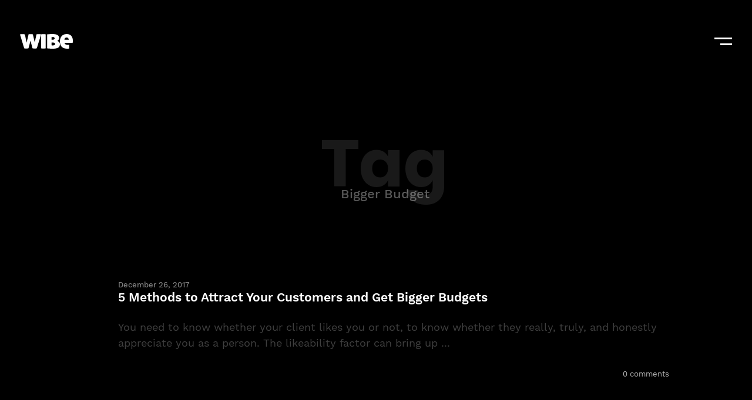

--- FILE ---
content_type: text/html; charset=UTF-8
request_url: https://www.wibe.in/tag/bigger-budget/
body_size: 45919
content:
<!DOCTYPE html>
<!--[if lt IE 9]> <html lang="en-US" class="ie7" xmlns="http://www.w3.org/1999/xhtml"> <![endif]-->
<!--[if gt IE 8]><!--> <html lang="en-US" xmlns="http://www.w3.org/1999/xhtml"> <!--<![endif]-->
<head id="head">
	<meta charset="UTF-8">
	<meta name="format-detection" content="telephone=no">
	<meta name="viewport" content="width=device-width,initial-scale=1,maximum-scale=5,user-scalable=yes">
	<meta name="msapplication-tap-highlight" content="no" />
	<link rel="profile" href="http://gmpg.org/xfn/11">
    <link rel="preload" href="https://www.wibe.in/wp-content/uploads/fonts/WorkSans-Light.woff2" as="font" crossorigin="anonymous" />
    <link rel="preload" href="https://www.wibe.in/wp-content/uploads/fonts/WorkSans-Regular.woff2" as="font" crossorigin="anonymous" />
    <link rel="preload" href="https://www.wibe.in/wp-content/uploads/fonts/WorkSans-Medium.woff2" as="font" crossorigin="anonymous" />
    <link rel="preload" href="https://www.wibe.in/wp-content/uploads/fonts/WorkSans-SemiBold.woff2" as="font" crossorigin="anonymous" />
    <link rel="preload" href="https://www.wibe.in/wp-content/uploads/fonts/WorkSans-Bold.woff2" as="font" crossorigin="anonymous" />
    
    <link rel="preload" href="https://www.wibe.in/wp-content/uploads/fonts/Poppins-Light.woff2" as="font" crossorigin="anonymous" />
    <link rel="preload" href="https://www.wibe.in/wp-content/uploads/fonts/Poppins-Regular.woff2" as="font" crossorigin="anonymous" />
    <link rel="preload" href="https://www.wibe.in/wp-content/uploads/fonts/Poppins-Medium.woff2" as="font" crossorigin="anonymous" />
    <link rel="preload" href="https://www.wibe.in/wp-content/uploads/fonts/Poppins-SemiBold.woff2" as="font" crossorigin="anonymous" />
    <link rel="preload" href="https://www.wibe.in/wp-content/uploads/fonts/Poppins-Bold.woff2" as="font" crossorigin="anonymous" />
    
    <link rel="icon" type="image/png" href="https://www.wibe.in/wp-content/themes/wibe/images/favicon.png">
	<meta name='robots' content='index, follow, max-image-preview:large, max-snippet:-1, max-video-preview:-1' />

	<!-- This site is optimized with the Yoast SEO Premium plugin v25.7.1 (Yoast SEO v26.7) - https://yoast.com/wordpress/plugins/seo/ -->
	<title>Bigger Budget Archives - Wibe Creative Services</title>
<style id="wpr-usedcss">img:is([sizes=auto i],[sizes^="auto," i]){contain-intrinsic-size:3000px 1500px}:root{--wp--preset--aspect-ratio--square:1;--wp--preset--aspect-ratio--4-3:4/3;--wp--preset--aspect-ratio--3-4:3/4;--wp--preset--aspect-ratio--3-2:3/2;--wp--preset--aspect-ratio--2-3:2/3;--wp--preset--aspect-ratio--16-9:16/9;--wp--preset--aspect-ratio--9-16:9/16;--wp--preset--color--black:#000000;--wp--preset--color--cyan-bluish-gray:#abb8c3;--wp--preset--color--white:#ffffff;--wp--preset--color--pale-pink:#f78da7;--wp--preset--color--vivid-red:#cf2e2e;--wp--preset--color--luminous-vivid-orange:#ff6900;--wp--preset--color--luminous-vivid-amber:#fcb900;--wp--preset--color--light-green-cyan:#7bdcb5;--wp--preset--color--vivid-green-cyan:#00d084;--wp--preset--color--pale-cyan-blue:#8ed1fc;--wp--preset--color--vivid-cyan-blue:#0693e3;--wp--preset--color--vivid-purple:#9b51e0;--wp--preset--gradient--vivid-cyan-blue-to-vivid-purple:linear-gradient(135deg,rgba(6, 147, 227, 1) 0%,rgb(155, 81, 224) 100%);--wp--preset--gradient--light-green-cyan-to-vivid-green-cyan:linear-gradient(135deg,rgb(122, 220, 180) 0%,rgb(0, 208, 130) 100%);--wp--preset--gradient--luminous-vivid-amber-to-luminous-vivid-orange:linear-gradient(135deg,rgba(252, 185, 0, 1) 0%,rgba(255, 105, 0, 1) 100%);--wp--preset--gradient--luminous-vivid-orange-to-vivid-red:linear-gradient(135deg,rgba(255, 105, 0, 1) 0%,rgb(207, 46, 46) 100%);--wp--preset--gradient--very-light-gray-to-cyan-bluish-gray:linear-gradient(135deg,rgb(238, 238, 238) 0%,rgb(169, 184, 195) 100%);--wp--preset--gradient--cool-to-warm-spectrum:linear-gradient(135deg,rgb(74, 234, 220) 0%,rgb(151, 120, 209) 20%,rgb(207, 42, 186) 40%,rgb(238, 44, 130) 60%,rgb(251, 105, 98) 80%,rgb(254, 248, 76) 100%);--wp--preset--gradient--blush-light-purple:linear-gradient(135deg,rgb(255, 206, 236) 0%,rgb(152, 150, 240) 100%);--wp--preset--gradient--blush-bordeaux:linear-gradient(135deg,rgb(254, 205, 165) 0%,rgb(254, 45, 45) 50%,rgb(107, 0, 62) 100%);--wp--preset--gradient--luminous-dusk:linear-gradient(135deg,rgb(255, 203, 112) 0%,rgb(199, 81, 192) 50%,rgb(65, 88, 208) 100%);--wp--preset--gradient--pale-ocean:linear-gradient(135deg,rgb(255, 245, 203) 0%,rgb(182, 227, 212) 50%,rgb(51, 167, 181) 100%);--wp--preset--gradient--electric-grass:linear-gradient(135deg,rgb(202, 248, 128) 0%,rgb(113, 206, 126) 100%);--wp--preset--gradient--midnight:linear-gradient(135deg,rgb(2, 3, 129) 0%,rgb(40, 116, 252) 100%);--wp--preset--font-size--small:13px;--wp--preset--font-size--medium:20px;--wp--preset--font-size--large:36px;--wp--preset--font-size--x-large:42px;--wp--preset--spacing--20:0.44rem;--wp--preset--spacing--30:0.67rem;--wp--preset--spacing--40:1rem;--wp--preset--spacing--50:1.5rem;--wp--preset--spacing--60:2.25rem;--wp--preset--spacing--70:3.38rem;--wp--preset--spacing--80:5.06rem;--wp--preset--shadow--natural:6px 6px 9px rgba(0, 0, 0, .2);--wp--preset--shadow--deep:12px 12px 50px rgba(0, 0, 0, .4);--wp--preset--shadow--sharp:6px 6px 0px rgba(0, 0, 0, .2);--wp--preset--shadow--outlined:6px 6px 0px -3px rgba(255, 255, 255, 1),6px 6px rgba(0, 0, 0, 1);--wp--preset--shadow--crisp:6px 6px 0px rgba(0, 0, 0, 1)}:where(.is-layout-flex){gap:.5em}:where(.is-layout-grid){gap:.5em}:where(.wp-block-post-template.is-layout-flex){gap:1.25em}:where(.wp-block-post-template.is-layout-grid){gap:1.25em}:where(.wp-block-columns.is-layout-flex){gap:2em}:where(.wp-block-columns.is-layout-grid){gap:2em}:root :where(.wp-block-pullquote){font-size:1.5em;line-height:1.6}html{font-family:sans-serif;-webkit-text-size-adjust:100%;-ms-text-size-adjust:100%;font-size:16px}body,html{margin:0}*{-webkit-box-sizing:border-box;box-sizing:border-box}article,header,main,nav,section,summary{display:block}progress,video{display:inline-block;vertical-align:baseline}[hidden],template{display:none}a{background-color:transparent;text-decoration:none;display:inline-block}a:active,a:hover{outline:0}b{font-weight:700}h1{font-size:2em;margin:.67em 0}small{font-size:80%}img{border:0}svg:not(:root){overflow:hidden}code{font-family:monospace,monospace;font-size:1em}button,input,optgroup,select,textarea{color:inherit;font:inherit;margin:0}button{overflow:visible}button,select{text-transform:none}button,html input[type=button],input[type=submit]{-webkit-appearance:button;cursor:pointer}button[disabled],html input[disabled]{cursor:default}button::-moz-focus-inner,input::-moz-focus-inner{border:0;padding:0}input{line-height:normal}input[type=checkbox],input[type=radio]{-webkit-box-sizing:border-box;box-sizing:border-box;padding:0}input[type=number]::-webkit-inner-spin-button,input[type=number]::-webkit-outer-spin-button{height:auto}input[type=search]::-webkit-search-cancel-button,input[type=search]::-webkit-search-decoration{-webkit-appearance:none}fieldset{border:1px solid silver;margin:0 2px;padding:.35em .625em .75em}legend{border:0;padding:0}button,input,textarea{outline:0!important}textarea{overflow:auto}optgroup{font-weight:700}a,address,article,b,body,caption,center,code,dd,div,dl,dt,em,embed,fieldset,form,h1,h2,h3,h4,h5,header,html,iframe,img,label,legend,li,nav,object,ol,p,s,section,small,span,summary,table,tbody,time,tr,tt,ul,video{margin:0;padding:0;border:0;font-size:100%;font:inherit;vertical-align:baseline}article,header,nav,section{display:block}body{line-height:1}ol,ul{list-style:none}table{border-collapse:collapse;border-spacing:0}#oldie{display:none}#scriptie{background:#f7f7f7;display:table;height:100%;left:0;position:fixed;text-align:center;top:0;width:100%;z-index:99999;color:#333}#scriptie>div{display:table-cell;vertical-align:middle}.comment article:after,.grid:after{content:"";display:table;clear:both}img{max-width:100%;height:auto}.grid{list-style:none;margin:0;padding:0;position:relative;margin-left:-30px}.grid__item{display:inline-block;padding-left:30px;vertical-align:top;width:100%;-webkit-box-sizing:border-box;box-sizing:border-box}.one-whole{width:100%}.one-third{width:33.333%}@media only screen and (min-width:1367px){.desk--six-twelfths{width:50%}.desk--two-twelfths{width:16.666%}}@media only screen and (min-width:481px) and (max-width:769px){.lap--six-twelfths{width:50%}}@media only screen and (max-width:480px){.palm--one-whole{width:100%}}.show{display:block!important}.hide{display:none!important}.left{float:left!important}.right{float:right!important}.display--table,.entry-minimal a{display:table;table-layout:fixed;width:100%;height:100%}.display--table-cell,.entry-minimal__time{display:table-cell;vertical-align:middle;float:none}#site-overlay .botleft a,.entry-archive .entry-read-link,.entry-content a:not(.entry-navigation__item):not(.post-edit-link):not(.fancybox):not(.button):not(.image-text-link):not(.btn),.entry-meta a,.not-found a,.top-menu li a{position:relative}#site-overlay .botleft a:after,.entry-archive .entry-read-link:after,.entry-content a:not(.entry-navigation__item):not(.post-edit-link):not(.fancybox):not(.button):not(.image-text-link):not(.btn):after,.entry-meta a:after,.not-found a:after,.top-menu li a:after{content:"";display:inline-block;position:absolute;width:100%;height:2px;opacity:0;top:calc(100% + 2px);left:0;margin-top:-1px;-webkit-transition:.2s linear;transition:all .2s linear}#site-overlay .botleft a:hover a:after,#site-overlay .botleft a:hover:after,.entry-archive .entry-read-link:hover:after,.entry-archive a:hover .entry-read-link:after,.entry-content a:hover a:not(.entry-navigation__item):not(.post-edit-link):not(.fancybox):not(.button):not(.image-text-link):not(.btn):after,.entry-content a:hover:not(.entry-navigation__item):not(.post-edit-link):not(.fancybox):not(.button):not(.image-text-link):not(.btn):after,.entry-meta a:hover a:after,.entry-meta a:hover:after,.not-found a:hover a:after,.not-found a:hover:after,.top-menu li a:hover a:after,.top-menu li a:hover:after,a:hover #site-overlay .botleft a:after,a:hover .entry-archive .entry-read-link:after,a:hover .entry-content a:not(.entry-navigation__item):not(.post-edit-link):not(.fancybox):not(.button):not(.image-text-link):not(.btn):after,a:hover .entry-meta a:after,a:hover .not-found a:after,a:hover .top-menu li a:after{opacity:1}#site-share{right:2.631578947vw;position:fixed}.entry-content>p:after{content:"";display:table;clear:both}@font-face{font-family:"Work Sans";font-style:normal;font-weight:300;src:local("Work Sans Light"),local("WorkSans-Light"),url(https://www.wibe.in/wp-content/uploads/fonts/WorkSans-Light.woff2) format("woff2");unicode-range:U+0000-00FF,U+0131,U+0152-0153,U+02BB-02BC,U+02C6,U+02DA,U+02DC,U+2000-206F,U+2074,U+20AC,U+2122,U+2191,U+2193,U+2212,U+2215,U+FEFF,U+FFFD;font-display:swap}@font-face{font-family:"Work Sans";font-style:normal;font-weight:400;src:local("Work Sans"),local("WorkSans-Regular"),url(https://www.wibe.in/wp-content/uploads/fonts/WorkSans-Regular.woff2) format("woff2");unicode-range:U+0000-00FF,U+0131,U+0152-0153,U+02BB-02BC,U+02C6,U+02DA,U+02DC,U+2000-206F,U+2074,U+20AC,U+2122,U+2191,U+2193,U+2212,U+2215,U+FEFF,U+FFFD;font-display:swap}@font-face{font-family:"Work Sans";font-style:normal;font-weight:500;src:local("Work Sans Medium"),local("WorkSans-Medium"),url(https://www.wibe.in/wp-content/uploads/fonts/WorkSans-Medium.woff2) format("woff2");unicode-range:U+0000-00FF,U+0131,U+0152-0153,U+02BB-02BC,U+02C6,U+02DA,U+02DC,U+2000-206F,U+2074,U+20AC,U+2122,U+2191,U+2193,U+2212,U+2215,U+FEFF,U+FFFD;font-display:swap}@font-face{font-family:"Work Sans";font-style:normal;font-weight:600;src:local("Work Sans SemiBold"),local("WorkSans-SemiBold"),url(https://www.wibe.in/wp-content/uploads/fonts/WorkSans-SemiBold.woff2) format("woff2");unicode-range:U+0000-00FF,U+0131,U+0152-0153,U+02BB-02BC,U+02C6,U+02DA,U+02DC,U+2000-206F,U+2074,U+20AC,U+2122,U+2191,U+2193,U+2212,U+2215,U+FEFF,U+FFFD;font-display:swap}@font-face{font-family:"Work Sans";font-style:normal;font-weight:700;src:local("Work Sans Bold"),local("WorkSans-Bold"),url(https://www.wibe.in/wp-content/uploads/fonts/WorkSans-Bold.woff2) format("woff2");unicode-range:U+0000-00FF,U+0131,U+0152-0153,U+02BB-02BC,U+02C6,U+02DA,U+02DC,U+2000-206F,U+2074,U+20AC,U+2122,U+2191,U+2193,U+2212,U+2215,U+FEFF,U+FFFD;font-display:swap}@font-face{font-family:Poppins;font-style:normal;font-weight:300;src:local("Poppins Light"),local("Poppins-Light"),url(https://www.wibe.in/wp-content/uploads/fonts/Poppins-Light.woff2) format("woff2");unicode-range:U+0000-00FF,U+0131,U+0152-0153,U+02BB-02BC,U+02C6,U+02DA,U+02DC,U+2000-206F,U+2074,U+20AC,U+2122,U+2191,U+2193,U+2212,U+2215,U+FEFF,U+FFFD;font-display:swap}@font-face{font-family:Poppins;font-style:normal;font-weight:400;src:local("Poppins Regular"),local("Poppins-Regular"),url(https://www.wibe.in/wp-content/uploads/fonts/Poppins-Regular.woff2) format("woff2");unicode-range:U+0000-00FF,U+0131,U+0152-0153,U+02BB-02BC,U+02C6,U+02DA,U+02DC,U+2000-206F,U+2074,U+20AC,U+2122,U+2191,U+2193,U+2212,U+2215,U+FEFF,U+FFFD;font-display:swap}@font-face{font-family:Poppins;font-style:normal;font-weight:500;src:local("Poppins Medium"),local("Poppins-Medium"),url(https://www.wibe.in/wp-content/uploads/fonts/Poppins-Medium.woff2) format("woff2");unicode-range:U+0000-00FF,U+0131,U+0152-0153,U+02BB-02BC,U+02C6,U+02DA,U+02DC,U+2000-206F,U+2074,U+20AC,U+2122,U+2191,U+2193,U+2212,U+2215,U+FEFF,U+FFFD;font-display:swap}@font-face{font-family:Poppins;font-style:normal;font-weight:600;src:local("Poppins SemiBold"),local("Poppins-SemiBold"),url(https://www.wibe.in/wp-content/uploads/fonts/Poppins-SemiBold.woff2) format("woff2");unicode-range:U+0000-00FF,U+0131,U+0152-0153,U+02BB-02BC,U+02C6,U+02DA,U+02DC,U+2000-206F,U+2074,U+20AC,U+2122,U+2191,U+2193,U+2212,U+2215,U+FEFF,U+FFFD;font-display:swap}@font-face{font-family:Poppins;font-style:normal;font-weight:700;src:local("Poppins Bold"),local("Poppins-Bold"),url(https://www.wibe.in/wp-content/uploads/fonts/Poppins-Bold.woff2) format("woff2");unicode-range:U+0000-00FF,U+0131,U+0152-0153,U+02BB-02BC,U+02C6,U+02DA,U+02DC,U+2000-206F,U+2074,U+20AC,U+2122,U+2191,U+2193,U+2212,U+2215,U+FEFF,U+FFFD;font-display:swap}body{font:1.0625rem Karla,"Helvetica Neue",Helvetica,Arial,sans-serif;line-height:1.53;color:#fff;-moz-osx-font-smoothing:grayscale;-webkit-font-smoothing:antialiased;text-rendering:optimizeLegibility}a{color:#fff;-webkit-transition:color 150ms linear,opacity 150ms linear;transition:color 150ms linear,opacity 150ms linear}.entry-content a:not(.entry-navigation__item):not(.post-edit-link):not(.fancybox):not(.button):not(.image-text-link):not(.btn){font-weight:700}h1,h2,h3,h4,h5{font-family:Karla,"Helvetica Neue",Helvetica,Arial,sans-serif;margin-bottom:50px}*>h1:first-child,*>h2:first-child,*>h3:first-child,*>h4:first-child,*>h5:first-child{margin-top:0}*>h1:last-child,*>h2:last-child,*>h3:last-child,*>h4:last-child,*>h5:last-child{margin-bottom:0}h2{font-size:1.9375rem;line-height:1.5;font-weight:300}h3{font-size:1.6875rem;font-weight:500}h4{font-size:1.1875rem}h5{font-size:.9375rem;font-weight:500}ol,ul{margin-bottom:24px}ol li,ul li{margin-bottom:20px}*>ol li:first-child,*>ul li:first-child{margin-top:0}*>ol li:last-child,*>ul li:last-child{margin-bottom:0}*>ol:first-child,*>ul:first-child{margin-top:0}*>ol:last-child,*>ul:last-child{margin-bottom:0}li ol,li ul{margin-top:24px!important}ul{list-style:disc}ul li ul{list-style:circle}.single-portfolio .grid__item>p:last-child{margin-bottom:0}iframe,img,video{max-width:100%;vertical-align:bottom;margin-bottom:50px;margin-top:50px}*>iframe:first-child,*>img:first-child,*>video:first-child{margin-top:0}*>iframe:last-child,*>img:last-child,*>video:last-child{margin-bottom:0}img{height:auto}.fluid-width-video-wrapper{margin-bottom:50px;margin-top:50px}p{margin-bottom:24px}p iframe,p video,p>img{margin-bottom:0}p:empty{display:none}.grid>br,.grid__item>br{display:none}code,tt{background:#fff;border:5px solid #e9e9e9;font-family:Consolas,Courier,Monaco,monospace;font-size:.6875rem;line-height:1;margin:18px 0;padding:8px 10px;color:#000;white-space:pre-wrap;word-wrap:break-word}table{width:100%;border:1px solid #e9e9e9;text-align:left;margin-bottom:24px}table tr{border-top:1px solid #e9e9e9}em{font-style:italic}small{font-size:.7em;line-height:1}ol{list-style:decimal inside}ol ol,ol ul,ul ol,ul ul{margin-left:20px}input[type=email],input[type=text],textarea{height:75px;outline:0!important;border:none;font-size:.75rem;line-height:1;font-weight:700;margin:2px;padding:0 30px;font-family:Karla,"Helvetica Neue",Helvetica,Arial,sans-serif;-webkit-appearance:none;font-weight:600;border-radius:0;-webkit-transform:scale(1);-ms-transform:scale(1);transform:scale(1);-webkit-transition:.2s linear;transition:all .2s linear}input[type=email]::-moz-input-placeholder,input[type=text]::-moz-input-placeholder,textarea::-moz-input-placeholder{opacity:.5;text-transform:uppercase;font-weight:600}input[type=email]::-webkit-input-placeholder,input[type=text]::-webkit-input-placeholder,textarea::-webkit-input-placeholder{opacity:.5;text-transform:uppercase;font-weight:600}input[type=email]::-moz-placeholder,input[type=text]::-moz-placeholder,textarea::-moz-placeholder{opacity:.5;text-transform:uppercase;font-weight:600}input[type=email]:-ms-input-placeholder,input[type=text]:-ms-input-placeholder,textarea:-ms-input-placeholder{opacity:.5;text-transform:uppercase;font-weight:600}input[type=email]::-ms-input-placeholder,input[type=text]::-ms-input-placeholder,textarea::-ms-input-placeholder{opacity:.5;text-transform:uppercase;font-weight:600}input[type=email]::placeholder,input[type=text]::placeholder,textarea::placeholder{opacity:.5;text-transform:uppercase;font-weight:600}input[type=search]{-webkit-appearance:none;border-radius:0}input[type=checkbox],input[type=radio]{margin-right:10px}textarea{height:225px;resize:none;padding-top:40px;font-weight:400}input[type=submit]{background:0 0;color:#fff;border:none;font-size:2.5625rem;line-height:1;font-weight:700;text-align:right;padding:20px 20px 0 0;display:inline-block;-webkit-transition:.2s linear;transition:all .2s linear}p input[type=submit]{position:absolute;right:0}input[type=submit]:hover{color:#0ff1b3}input:-webkit-autofill,input:-webkit-autofill:active,input:-webkit-autofill:focus,input:-webkit-autofill:hover{-webkit-transition-delay:9999s}input{border-radius:0}.form-columns{margin-bottom:0!important;margin-left:0}.form-columns .grid__item{padding-left:5px;margin-left:-6px;margin-bottom:0}@media screen and (max-width:480px){.form-columns .grid__item{margin-left:-5px}}.form-columns input:not([type=submit]):not([type=checkbox]):not([type=radio]),.form-columns textarea{width:100%;display:block;margin:0 0 5px}.select-box__input{display:none}.entries--minimal{position:relative}.entry-minimal{position:relative;padding:12px 0;opacity:0;-webkit-transform:translate3d(0,10px,0);transform:translate3d(0,10px,0);visibility:hidden;-webkit-transition:opacity .4s cubic-bezier(.39,.575,.565,1),visibility .4s linear,-webkit-transform .2s cubic-bezier(.39,.575,.565,1);transition:opacity .4s cubic-bezier(.39,.575,.565,1),visibility .4s linear,-webkit-transform .2s cubic-bezier(.39,.575,.565,1);transition:transform .2s cubic-bezier(.39,.575,.565,1),opacity .4s cubic-bezier(.39,.575,.565,1),visibility .4s linear;transition:transform .2s cubic-bezier(.39,.575,.565,1),opacity .4s cubic-bezier(.39,.575,.565,1),visibility .4s linear,-webkit-transform .2s cubic-bezier(.39,.575,.565,1);-webkit-transition-delay:0;transition-delay:0}.entry-minimal.re.active{opacity:0;-webkit-transform:translate3d(0,-10px,0);transform:translate3d(0,-10px,0);visibility:hidden}.entry-minimal.active{opacity:1;visibility:visible;-webkit-transform:translate3d(0,0,0);transform:translate3d(0,0,0)}.entry-minimal:hover span:after{height:2px}.entry-minimal__time{position:absolute;right:calc(100% - 125px);width:125px;font-size:.8125rem;line-height:1.2;font-weight:500;opacity:.5;padding-top:5px}.entry-minimal__image{display:none}.entries-thumbnails .entry-minimal__image{display:block}.entries-thumbnails{position:absolute;overflow:hidden;top:0;right:0;-webkit-transition:top .2s linear,height .2s cubic-bezier(.39,.575,.565,1),opacity .1s cubic-bezier(.39,.575,.565,1),visibility .2s linear,-webkit-transform .2s cubic-bezier(.39,.575,.565,1);transition:top .2s linear,height .2s cubic-bezier(.39,.575,.565,1),opacity .1s cubic-bezier(.39,.575,.565,1),visibility .2s linear,-webkit-transform .2s cubic-bezier(.39,.575,.565,1);transition:top .2s linear,transform .2s cubic-bezier(.39,.575,.565,1),height .2s cubic-bezier(.39,.575,.565,1),opacity .1s cubic-bezier(.39,.575,.565,1),visibility .2s linear;transition:top .2s linear,transform .2s cubic-bezier(.39,.575,.565,1),height .2s cubic-bezier(.39,.575,.565,1),opacity .1s cubic-bezier(.39,.575,.565,1),visibility .2s linear,-webkit-transform .2s cubic-bezier(.39,.575,.565,1);-webkit-transform:translateY(-40%);-ms-transform:translateY(-40%);transform:translateY(-40%);visibility:visible}.entries-thumbnails:not(.active){height:0!important;opacity:0;-webkit-transform:translateY(-50px);-ms-transform:translateY(-50px);transform:translateY(-50px);visibility:hidden}.entries-thumbnails.re.active{opacity:0;-webkit-transform:translateY(-50px);-ms-transform:translateY(-50px);transform:translateY(-50px);visibility:hidden}.entries-thumbnails__container{-webkit-transform:translateY(0);-ms-transform:translateY(0);transform:translateY(0);-webkit-transition:.3s cubic-bezier(.39,.575,.565,1);transition:all .3s cubic-bezier(.39,.575,.565,1)}.entries-thumbnails img{margin:0}.blog-posts-carousel{width:100vw;left:calc((100vw - 100%)/ 2 * -1);margin-bottom:150px;opacity:0;visibility:hidden;-webkit-transition:opacity .4s linear,visibility .4s linear;transition:opacity .4s linear,visibility .4s linear}.blog-posts-carousel.enabled{opacity:1;visibility:visible}.archive-header{margin:50px auto 120px;text-align:center;position:relative;opacity:0;-webkit-transform:translate3d(0,10px,0);transform:translate3d(0,10px,0);visibility:hidden;-webkit-transition:opacity .4s cubic-bezier(.39,.575,.565,1),visibility .4s linear,-webkit-transform .2s cubic-bezier(.39,.575,.565,1);transition:opacity .4s cubic-bezier(.39,.575,.565,1),visibility .4s linear,-webkit-transform .2s cubic-bezier(.39,.575,.565,1);transition:transform .2s cubic-bezier(.39,.575,.565,1),opacity .4s cubic-bezier(.39,.575,.565,1),visibility .4s linear;transition:transform .2s cubic-bezier(.39,.575,.565,1),opacity .4s cubic-bezier(.39,.575,.565,1),visibility .4s linear,-webkit-transform .2s cubic-bezier(.39,.575,.565,1);-webkit-transition-delay:0;transition-delay:0}.archive-header.re.active{opacity:0;-webkit-transform:translate3d(0,-10px,0);transform:translate3d(0,-10px,0);visibility:hidden}.archive-header.active{opacity:1;visibility:visible;-webkit-transform:translate3d(0,0,0);transform:translate3d(0,0,0)}.archive-header h1{font-size:7rem;font-weight:700;opacity:.1;margin:0}.archive-header h3{font-size:1.375rem;opacity:.35;margin:-50px 0 0}.entry-archive{margin-bottom:75px;opacity:0;-webkit-transform:translate3d(0,25px,0);transform:translate3d(0,25px,0);visibility:hidden;-webkit-transition:opacity .4s cubic-bezier(.39,.575,.565,1),visibility .4s linear,-webkit-transform .2s cubic-bezier(.39,.575,.565,1);transition:opacity .4s cubic-bezier(.39,.575,.565,1),visibility .4s linear,-webkit-transform .2s cubic-bezier(.39,.575,.565,1);transition:transform .2s cubic-bezier(.39,.575,.565,1),opacity .4s cubic-bezier(.39,.575,.565,1),visibility .4s linear;transition:transform .2s cubic-bezier(.39,.575,.565,1),opacity .4s cubic-bezier(.39,.575,.565,1),visibility .4s linear,-webkit-transform .2s cubic-bezier(.39,.575,.565,1);-webkit-transition-delay:0;transition-delay:0}.entry-archive.re.active{opacity:0;-webkit-transform:translate3d(0,-25px,0);transform:translate3d(0,-25px,0);visibility:hidden}.entry-archive.active{opacity:1;visibility:visible;-webkit-transform:translate3d(0,0,0);transform:translate3d(0,0,0)}.entry-archive h2{font-size:1.3125rem;margin-bottom:25px}.entry-archive .entry-excerpt{font-size:1.125rem;opacity:.25;min-height:auto;padding-bottom:20px}.entry-archive .entry-read-link{font-size:.8125rem;opacity:.7}.entry-archive .entry-read-link:after{height:2px}.archive time{position:relative;top:6px}.post-navigation{font-size:2.1875rem;line-height:1;margin-top:50px;opacity:0;-webkit-transform:translate3d(0,20px,0);transform:translate3d(0,20px,0);visibility:hidden;-webkit-transition:opacity .4s cubic-bezier(.39,.575,.565,1),visibility .4s linear,-webkit-transform .2s cubic-bezier(.39,.575,.565,1);transition:opacity .4s cubic-bezier(.39,.575,.565,1),visibility .4s linear,-webkit-transform .2s cubic-bezier(.39,.575,.565,1);transition:transform .2s cubic-bezier(.39,.575,.565,1),opacity .4s cubic-bezier(.39,.575,.565,1),visibility .4s linear;transition:transform .2s cubic-bezier(.39,.575,.565,1),opacity .4s cubic-bezier(.39,.575,.565,1),visibility .4s linear,-webkit-transform .2s cubic-bezier(.39,.575,.565,1);-webkit-transition-delay:0;transition-delay:0}.post-navigation:after{content:"";display:table;clear:both}.post-navigation.re.active{opacity:0;-webkit-transform:translate3d(0,-20px,0);transform:translate3d(0,-20px,0);visibility:hidden}.post-navigation.active{opacity:1;visibility:visible;-webkit-transform:translate3d(0,0,0);transform:translate3d(0,0,0)}.post-navigation .no span:first-child:after{content:"";display:inline-block;width:50px;height:1px;background:#fff;position:relative;bottom:10px;margin:0 20px}.post-navigation a{padding:0 15px;margin:0 15px}.post-navigation a span{opacity:.15}.post-navigation a[href] span{opacity:1}.entry-header{margin-bottom:50px;opacity:0;-webkit-transform:translate3d(0,25px,0);transform:translate3d(0,25px,0);visibility:hidden;-webkit-transition:opacity .4s cubic-bezier(.39,.575,.565,1),visibility .4s linear,-webkit-transform .2s cubic-bezier(.39,.575,.565,1);transition:opacity .4s cubic-bezier(.39,.575,.565,1),visibility .4s linear,-webkit-transform .2s cubic-bezier(.39,.575,.565,1);transition:transform .2s cubic-bezier(.39,.575,.565,1),opacity .4s cubic-bezier(.39,.575,.565,1),visibility .4s linear;transition:transform .2s cubic-bezier(.39,.575,.565,1),opacity .4s cubic-bezier(.39,.575,.565,1),visibility .4s linear,-webkit-transform .2s cubic-bezier(.39,.575,.565,1);-webkit-transition-delay:0;transition-delay:0}.entry-header.re.active{opacity:0;-webkit-transform:translate3d(0,-25px,0);transform:translate3d(0,-25px,0);visibility:hidden}.entry-header.active{opacity:1;visibility:visible;-webkit-transform:translate3d(0,0,0);transform:translate3d(0,0,0)}.entry-title{font-size:2.0625rem;margin-bottom:25px;margin-top:0;line-height:1.2;font-weight:600}.entry-meta{opacity:.5;font-size:.8125rem;line-height:1.2;font-weight:600;margin:0}.entry-meta div{display:inline-block;position:relative;margin:0}.entry-meta div:not(:first-child){margin-left:15px;padding-left:40px}.entry-meta div:not(:first-child):before{content:"";display:block;width:25px;height:1px;background:#fff;opacity:.5;position:absolute;top:7px;left:0}.entry-navigation{text-align:center;opacity:0;-webkit-transform:translate3d(0,25px,0);transform:translate3d(0,25px,0);visibility:hidden;-webkit-transition:opacity .4s cubic-bezier(.39,.575,.565,1),visibility .4s linear,-webkit-transform .2s cubic-bezier(.39,.575,.565,1);transition:opacity .4s cubic-bezier(.39,.575,.565,1),visibility .4s linear,-webkit-transform .2s cubic-bezier(.39,.575,.565,1);transition:transform .2s cubic-bezier(.39,.575,.565,1),opacity .4s cubic-bezier(.39,.575,.565,1),visibility .4s linear;transition:transform .2s cubic-bezier(.39,.575,.565,1),opacity .4s cubic-bezier(.39,.575,.565,1),visibility .4s linear,-webkit-transform .2s cubic-bezier(.39,.575,.565,1);-webkit-transition-delay:0;transition-delay:0}.entry-navigation:after{content:"";display:table;clear:both}.entry-navigation>div{width:auto;display:inline-block}.entry-navigation.re.active{opacity:0;-webkit-transform:translate3d(0,-25px,0);transform:translate3d(0,-25px,0);visibility:hidden}.entry-navigation.active{opacity:1;visibility:visible;-webkit-transform:translate3d(0,0,0);transform:translate3d(0,0,0)}.entry-navigation.responsive{display:none}.entry-navigation__item{display:block;font-size:2.9375rem;line-height:1;float:left;clear:left;font-weight:600}.post-tags{margin:30px 0 50px;font-size:.8125rem}.post-tags .icon{display:inline-block;position:relative;top:7px;left:1px;margin-right:15px}.post-tags .icon path{stroke:transparent!important}.comments-link{font-size:.8125rem;text-align:center;color:rgba(255,255,255,.2);cursor:pointer;display:inline-block;margin-top:50px}.comments-link:hover{color:#fff}.comments-link span{display:block;width:50px;height:50px;position:relative;left:50%;margin-left:-25px;margin-bottom:7px;border-radius:100%;line-height:46px;background:0 0;border:2px solid #0ff1b3;color:#0ff1b3;font-size:1.0625rem}.comments-link.opened span{background:#0ff1b3;color:#111}#comments{opacity:0;display:none;position:relative;z-index:997;opacity:0;-webkit-transform:translate3d(0,100px,0);transform:translate3d(0,100px,0);visibility:hidden;-webkit-transition:opacity .4s cubic-bezier(.39,.575,.565,1),visibility .4s linear,-webkit-transform .2s cubic-bezier(.39,.575,.565,1);transition:opacity .4s cubic-bezier(.39,.575,.565,1),visibility .4s linear,-webkit-transform .2s cubic-bezier(.39,.575,.565,1);transition:transform .2s cubic-bezier(.39,.575,.565,1),opacity .4s cubic-bezier(.39,.575,.565,1),visibility .4s linear;transition:transform .2s cubic-bezier(.39,.575,.565,1),opacity .4s cubic-bezier(.39,.575,.565,1),visibility .4s linear,-webkit-transform .2s cubic-bezier(.39,.575,.565,1);-webkit-transition-delay:0;transition-delay:0}#comments.re.active{opacity:0;-webkit-transform:translate3d(0,-100px,0);transform:translate3d(0,-100px,0);visibility:hidden}#comments.opened{opacity:1;visibility:visible;-webkit-transform:translate3d(0,0,0);transform:translate3d(0,0,0)}#comments-list{margin:0;list-style:none}#comments-list>.comment:first-child{margin-top:0;padding-top:0}.comment{position:relative;min-height:160px}#comments-list .comment{margin-bottom:90px}#ajax-response{position:absolute;bottom:-3px;color:#e24343;margin:0;font-size:.8125rem;font-weight:600}.sticked{right:-100%;top:auto;bottom:0;margin-bottom:62px;margin-right:-100px;position:absolute}.rp4wp-related-posts{margin-top:120px;margin-bottom:80px}.rp4wp-related-posts h3{font-size:.8125rem;text-transform:uppercase;font-weight:600;letter-spacing:9px}.rp4wp-related-posts ul{list-style:none;margin-left:-30px;display:-webkit-box;display:-ms-flexbox;display:flex}.rp4wp-related-posts li{width:33.33%;padding-left:30px;margin-bottom:0}.rp4wp-related-posts .rp4wp-related-post-content{background:#f2f2f2;padding:25px 25px 60px;height:100%;position:relative;cursor:pointer;-webkit-transition:150ms linear;transition:all 150ms linear}.rp4wp-related-posts .rp4wp-related-post-content a:after{display:none!important}.rp4wp-related-posts .rp4wp-related-post-content h5{font-size:1.0625rem;color:#353535!important;font-weight:600!important;margin-bottom:15px;-webkit-transition:150ms linear;transition:all 150ms linear}.rp4wp-related-posts .rp4wp-related-post-content p{font-size:.8125rem;color:#a7a6a6!important;font-weight:500;-webkit-transition:150ms linear;transition:all 150ms linear}.rp4wp-related-posts .rp4wp-related-post-content:after{content:"→";color:#353535!important;display:block;position:absolute;bottom:15px;right:25px;font-size:1.125rem;font-weight:300;-webkit-transition:150ms linear;transition:all 150ms linear}.rp4wp-related-posts .rp4wp-related-post-content:hover{background:#1c1c1c}.rp4wp-related-posts .rp4wp-related-post-content:hover h5{color:#fff!important}.rp4wp-related-posts .rp4wp-related-post-content:hover p{color:#5d5d5d!important}.rp4wp-related-posts .rp4wp-related-post-content:hover:after{color:#fff!important}.entry-hero-tagline h1,.single-portfolio .entry-title{font-size:5.6875rem;font-size:8vmin;padding-bottom:100px;padding-bottom:12vmin;line-height:1.2;font-weight:700;margin-bottom:0;margin-top:0}@media screen and (max-width:768px){.entry-hero-tagline h1,.single-portfolio .entry-title{font-size:3.8125rem;font-size:8vmin;padding-bottom:75px;padding-bottom:12vmin}}@media screen and (max-width:428px){.entry-hero-tagline h1,.single-portfolio .entry-title{font-size:2.5625rem;font-size:8vmin;padding-bottom:50px;padding-bottom:12vmin}}.single-portfolio .entry-hero-tagline{padding-bottom:0!important}.page .entry-header.main .entry-title{font-size:3.4375rem;font-weight:700;margin-bottom:5px}.not-found{position:fixed;top:0;left:0;width:100%;height:100%;z-index:88;text-align:center;-webkit-transition:.3s cubic-bezier(.39,.575,.565,1);transition:all .3s cubic-bezier(.39,.575,.565,1);opacity:0;padding-top:100px;background-repeat:no-repeat;background-size:cover;background-position:center center}.not-found h1{font-size:34vmin;line-height:1;font-weight:700;margin-bottom:-25px}.not-found a{font-size:3vmin}.not-found a:after{height:2px;margin-top:0}.calafate-twitter{-webkit-touch-callout:none;-webkit-user-select:none;-moz-user-select:none;-ms-user-select:none;user-select:none;position:relative;text-align:center;font-size:1.3125rem}.calafate-twitter .carousel-cell{width:100%;padding:0 40px}.calafate-twitter .carousel-next,.calafate-twitter .carousel-prev{position:absolute;top:50%;margin-top:-16px;left:0;cursor:pointer;opacity:.15;-webkit-transition:opacity 150ms linear;transition:opacity 150ms linear}.calafate-twitter .carousel-next:hover,.calafate-twitter .carousel-prev:hover{opacity:1}.calafate-twitter .carousel-next{right:0;left:auto}.calafate-twitter .body{margin-bottom:10px}.calafate-twitter .user{opacity:.15}.calafate-twitter .user:before{content:" - ";display:block;margin-bottom:10px}.calafate-twitter .background{position:absolute;width:120px;height:120px;top:-10px;left:50%;margin-left:-60px;opacity:.1}.calafate-twitter .background span,.calafate-twitter .background svg{width:100%;height:100%}.image-text-link{position:relative;margin-bottom:24px}p .image-text-link{margin-bottom:0}.image-text-link:after{content:"";display:block;top:0;left:0;background:#000;opacity:.8;position:absolute;width:100%;height:100%;z-index:8;opacity:0;-webkit-transition:.2s cubic-bezier(.39,.575,.565,1);transition:all .2s cubic-bezier(.39,.575,.565,1)}.image-text-link:hover:after{opacity:.8}.image-text-link img{margin:0;vertical-align:middle}.image-text-link span{position:absolute;width:100%;height:100%;top:-20px;left:0;display:block;z-index:9;font-size:2.4375rem;text-align:center;vertical-align:middle;opacity:0;-webkit-transform:translate3d(0,15px,0);transform:translate3d(0,15px,0);visibility:hidden;-webkit-transition:opacity .4s cubic-bezier(.39,.575,.565,1),visibility .4s linear,-webkit-transform .2s cubic-bezier(.39,.575,.565,1);transition:opacity .4s cubic-bezier(.39,.575,.565,1),visibility .4s linear,-webkit-transform .2s cubic-bezier(.39,.575,.565,1);transition:transform .2s cubic-bezier(.39,.575,.565,1),opacity .4s cubic-bezier(.39,.575,.565,1),visibility .4s linear;transition:transform .2s cubic-bezier(.39,.575,.565,1),opacity .4s cubic-bezier(.39,.575,.565,1),visibility .4s linear,-webkit-transform .2s cubic-bezier(.39,.575,.565,1);-webkit-transition-delay:0;transition-delay:0}.image-text-link span.re.active{opacity:0;-webkit-transform:translate3d(0,-15px,0);transform:translate3d(0,-15px,0);visibility:hidden}.image-text-link:hover span{opacity:1;visibility:visible;-webkit-transform:translate3d(0,0,0);transform:translate3d(0,0,0)}.image-text-link .arrow{top:auto;bottom:30px;height:24px;width:45px;left:50%;margin-left:-24px}.fancybox-thumb{display:inline-block;position:relative}.fancybox-thumb img{margin:0!important;float:none!important;vertical-align:bottom}.fancybox-thumb span{width:100%;height:100%;position:absolute;top:0;left:0;opacity:0;cursor:pointer;cursor:-webkit-zoom-in;cursor:zoom-in;-webkit-transition:opacity 250ms linear;transition:opacity 250ms linear}.calafate-gallery{display:-webkit-box;display:-ms-flexbox;display:flex;-ms-flex-wrap:wrap;flex-wrap:wrap}.calafate-gallery--item{margin:0}.calafate-gallery--item img{margin:0}.flickity-viewport{-webkit-transition:height 250ms linear;transition:height 250ms linear}.calafate-slider .carousel-cell{width:100%;text-align:center}.grid__item.full-width .calafate-slider .carousel-cell{padding:0 30%}.calafate-slider img{margin:auto}.calafate-slider .flickity-page-dots{bottom:25px}.calafate-slider .flickity-page-dots .dot{width:30px;height:3px;margin:0 7px;background:#000;border-radius:0;opacity:.15;-webkit-transition:opacity 150ms linear;transition:opacity 150ms linear}.calafate-slider .flickity-page-dots .dot:hover{opacity:.5}.calafate-slider .flickity-page-dots .dot.is-selected{opacity:1;pointer-events:none}@media screen and (max-width:480px){.calafate-slider .flickity-page-dots{display:none}}.wp-playlist{overflow:hidden}.wp-playlist{width:100%!important;max-width:none!important;margin:50px 0;height:auto!important}.calafate-tabs{width:100%}.calafate-tabs .tab-title{margin:0 20px -2px 0;font-size:.8125rem;font-weight:600;text-transform:uppercase;float:left;border-bottom:3px solid transparent;-webkit-transition:180ms linear;transition:all 180ms linear;cursor:pointer;padding-bottom:2px}.calafate-tabs .tab-title:last-child{margin-right:0}.calafate-tabs .tab-title:hover{opacity:.8}.calafate-tabs .tab-title.active{pointer-events:none}.calafate-tabs .tab-content{display:none}.calafate-tabs .tab-content:first-child{display:block}.calafate-toggle .content{display:none;padding:50px 40px;margin:20px 0 25px 15px;width:calc(100% - 30px);font-size:.9375rem}.calafate-toggle h5{cursor:pointer;text-align:center;border:2px solid;font-size:1.3125rem;padding:16px 0 15px;border-radius:10px;-webkit-transition:.2s linear;transition:all .2s linear;margin-bottom:5px;position:relative}.calafate-toggle h5:hover{border-color:transparent}.calafate-toggle h5:before{content:"+";position:absolute;left:30px;font-size:3rem;font-weight:300;top:0;height:100%;line-height:1;padding-top:7px}.calafate-toggle.active h5:before{content:"-";padding-top:5px;left:32px}span.button{font-size:.8125rem;display:inline-block;margin:10px 0;border:none;position:static;height:45px;line-height:45px;-webkit-transition:150ms linear;transition:all 150ms linear}span.button a{font-weight:500!important;padding:0 20px}span.button a:after{display:none!important}#map-holder{position:fixed;width:62.5%;height:100%;top:0;left:0;z-index:9999;-webkit-transform:translate3d(-100%,0,0);transform:translate3d(-100%,0,0);-webkit-transition:.4s cubic-bezier(.23,1,.32,1);transition:all .4s cubic-bezier(.23,1,.32,1)}#map-holder.opened{-webkit-transform:translate3d(0,0,0);transform:translate3d(0,0,0)}#map-contact{width:100%;height:100%}#site:after{display:block;content:"";position:fixed;top:0;left:0;width:100%;height:100%;background:#000;z-index:999;opacity:0;visibility:hidden;-webkit-transition:.2s linear;transition:all .2s linear}#map-toggle{background:#000;position:absolute;top:40px;right:40px;border:none;width:40px;height:40px;-webkit-transition:120ms linear;transition:all 120ms linear;border-radius:3px}#map-toggle:hover{-webkit-transform:scale(1.1);-ms-transform:scale(1.1);transform:scale(1.1)}#map-toggle svg{margin-top:7px;-webkit-transform:scale(.9) rotate(45deg);-ms-transform:scale(.9) rotate(45deg);transform:scale(.9) rotate(45deg)}#map-toggle svg *{stroke:#fff}.hero-header,.hero-header .media,.hero-header .overlay{position:fixed;width:100%;height:100%;width:100vw;height:100vh;top:0;left:0;z-index:88}.hero-header .media{background-repeat:no-repeat;background-size:cover;background-position:center center;position:absolute;opacity:0;-webkit-transform:translateZ(0) scale(1.015);transform:translateZ(0) scale(1.015);-webkit-transition:opacity 555ms cubic-bezier(.39,.575,.565,1) .1s,-webkit-transform 555ms cubic-bezier(.39,.575,.565,1) .2s;transition:opacity 555ms cubic-bezier(.39,.575,.565,1) .1s,-webkit-transform 555ms cubic-bezier(.39,.575,.565,1) .2s;transition:opacity 555ms cubic-bezier(.39,.575,.565,1) .1s,transform 555ms cubic-bezier(.39,.575,.565,1) .2s;transition:opacity 555ms cubic-bezier(.39,.575,.565,1) .1s,transform 555ms cubic-bezier(.39,.575,.565,1) .2s,-webkit-transform 555ms cubic-bezier(.39,.575,.565,1) .2s}.hero-header .media.active{opacity:1;-webkit-transform:translateZ(0) scale(1);transform:translateZ(0) scale(1)}.hero-header .media.unmount-transition{-webkit-transition:opacity .4s cubic-bezier(.39,.575,.565,1);transition:opacity .4s cubic-bezier(.39,.575,.565,1);-webkit-transform:translateZ(0) scale(1);transform:translateZ(0) scale(1)}.hero-header .media video,.hero-header .overlay video,.hero-header video{position:absolute;top:50%;left:50%;min-width:100%;min-height:100%;width:auto;height:auto;z-index:9;margin:0;max-width:none;vertical-align:middle;-ms-transform:translate(-50%,-50%);-webkit-transform:translate(-50%,-50%);transform:translate(-50%,-50%)}.hero-header .overlay{opacity:0;-webkit-transition:opacity .2s cubic-bezier(.39,.575,.565,1)!important;transition:opacity .2s cubic-bezier(.39,.575,.565,1)!important;pointer-events:none}.hero-header .kill-overlay .media .overlay,.hero-header .kill-overlay .overlay .overlay,.kill-overlay .hero-header .overlay{display:none}.hero-header .active.media .overlay,.hero-header .active.overlay .overlay,.hero-header.active .overlay{pointer-events:all}.hero-header .media+.entry-content,.hero-header .overlay .overlay+.entry-content,.hero-header .overlay+.entry-content,.hero-header+.entry-content{top:50%}.hero-header .carousel,.hero-header .carousel-cell{width:100%;height:100%}.hero-helper-arrow~.flickity-page-dots:nth-child(2n){display:none}.hero-carousel-paging{position:fixed;width:auto;bottom:40px;width:auto;height:18px;z-index:9999;counter-reset:hero-carousel-paging;list-style:none;margin:0 0 0 -5px;opacity:0;-webkit-transform:translate3d(0,15px,0);transform:translate3d(0,15px,0);visibility:hidden;-webkit-transition:opacity .4s cubic-bezier(.39,.575,.565,1),visibility .4s linear,-webkit-transform .2s cubic-bezier(.39,.575,.565,1);transition:opacity .4s cubic-bezier(.39,.575,.565,1),visibility .4s linear,-webkit-transform .2s cubic-bezier(.39,.575,.565,1);transition:transform .2s cubic-bezier(.39,.575,.565,1),opacity .4s cubic-bezier(.39,.575,.565,1),visibility .4s linear;transition:transform .2s cubic-bezier(.39,.575,.565,1),opacity .4s cubic-bezier(.39,.575,.565,1),visibility .4s linear,-webkit-transform .2s cubic-bezier(.39,.575,.565,1);-webkit-transition-delay:0;transition-delay:0}.hero-carousel-paging.re.active{opacity:0;-webkit-transform:translate3d(0,-15px,0);transform:translate3d(0,-15px,0);visibility:hidden}.hero-carousel-paging.active{opacity:1;visibility:visible;-webkit-transform:translate3d(0,0,0);transform:translate3d(0,0,0)}.hero-carousel-paging li.dot{width:10px;height:10px;margin:0 5px;background:0 0;border:2px solid #000;opacity:1;-webkit-transition:150ms linear;transition:all 150ms linear;text-align:center;border-radius:10px;opacity:1;display:inline-block}.no-touchevents .hero-carousel-paging li.dot:hover{-webkit-transform:scale(1.1);-ms-transform:scale(1.1);transform:scale(1.1)}.hero-carousel-nav-anim{display:none!important;position:absolute;top:50%;height:45px;width:90px;z-index:9999;cursor:pointer;margin-top:-25px;opacity:0;visibility:hidden;-webkit-transition:padding .1s linear,opacity .2s linear,visibility .2s linear;transition:padding .1s linear,opacity .2s linear,visibility .2s linear}.hero-carousel-nav-anim.init{opacity:1;visibility:visible}.no-touchevents .hero-carousel-nav-anim:hover{padding-left:10px}.hero-helper-arrow{position:fixed;opacity:0;visibility:hidden;z-index:999;-webkit-transition:.3s linear;transition:all .3s linear 0s;cursor:pointer;left:auto;right:2.631578947vw;bottom:9.5vh;bottom:50%;font-size:12px;letter-spacing:2px}.hero-helper-arrow .mouse{position:absolute;width:23px;height:39px;bottom:40px;left:50%;top:0;margin-left:-12px;border-radius:15px;border:2px solid}.hero-helper-arrow .scroll{display:block;width:3px;height:3px;margin:6px auto;border-radius:4px;-webkit-transform:translateY(5px);-ms-transform:translateY(5px);transform:translateY(5px)}.hero-helper-arrow.init{opacity:1;visibility:visible;-webkit-transition:.3s linear 2s;transition:all .3s linear 2s}.hero-helper-arrow.init .mouse{-webkit-animation:1s intro;animation:1s intro}.hero-helper-arrow.init .scroll{-webkit-animation:1s infinite finger;animation:1s infinite finger}.single-product .hero-helper-arrow{display:none}@-webkit-keyframes intro{0%{opacity:0;-webkit-transform:translateY(40px);transform:translateY(40px)}to{opacity:1;-webkit-transform:translateY(0);transform:translateY(0)}}@keyframes intro{0%{opacity:0;-webkit-transform:translateY(40px);transform:translateY(40px)}to{opacity:1;-webkit-transform:translateY(0);transform:translateY(0)}}@-webkit-keyframes finger{0%{opacity:1}to{opacity:0;-webkit-transform:translateY(15px);transform:translateY(15px)}}@keyframes finger{0%{opacity:1}to{opacity:0;-webkit-transform:translateY(15px);transform:translateY(15px)}}.entry-hero-tagline{z-index:90;padding-bottom:100px;position:relative;width:100%;display:-webkit-box;display:-ms-flexbox;display:flex;-webkit-box-align:center;-ms-flex-align:center;align-items:center;top:-120px}.entry-hero-tagline div{width:100%}.entry-hero-tagline :last-child{margin-bottom:0}.page-template-template-portfolio .entry-hero-tagline{padding-left:30px}.hero-header .carousel .caption{position:absolute;bottom:10%;left:1%;z-index:999;font-size:1.0625rem;font-weight:500;-webkit-transform:rotate(-90deg);-ms-transform:rotate(-90deg);transform:rotate(-90deg);-webkit-transform-origin:left;-ms-transform-origin:left;transform-origin:left;padding-top:5px}@media (max-height:600px){.hero-header .carousel .caption{-webkit-transform:rotate(0);-ms-transform:rotate(0);transform:rotate(0);padding-left:0;padding-top:0;margin-left:-5px;bottom:15%}}body{background:#000;-webkit-transition:background-color .3s ease-in-out,width 250ms linear,margin 250ms linear!important;transition:background-color .3s ease-in-out,width 250ms linear,margin 250ms linear!important;width:100%;overflow-y:scroll}.error404 section#footerr{display:none}*{outline:0}#site{overflow:hidden;display:-webkit-box;display:-ms-flexbox;display:flex;min-height:100vh;-webkit-box-orient:vertical;-webkit-box-direction:normal;-ms-flex-direction:column;flex-direction:column;-webkit-transition:left .4s cubic-bezier(.23,1,.32,1),opacity 250ms cubic-bezier(.23,1,.32,1);transition:left .4s cubic-bezier(.23,1,.32,1),opacity 250ms cubic-bezier(.23,1,.32,1);position:relative;left:0;top:0}#site.animate{-webkit-transition:left .4s cubic-bezier(.23,1,.32,1),top 470ms cubic-bezier(.39,.575,.565,1),opacity 470ms cubic-bezier(.39,.575,.565,1);transition:left .4s cubic-bezier(.23,1,.32,1),top 470ms cubic-bezier(.39,.575,.565,1),opacity 470ms cubic-bezier(.39,.575,.565,1)}#site.out{opacity:0;top:-50px}.header-content-wrapper{min-height:100%;margin:0 auto}.wrapper{width:100%;padding:0 11vw;position:relative}#content{-webkit-box-flex:1;-ms-flex:1;flex:1}#primary{-webkit-transition:.3s cubic-bezier(.39,.575,.565,1);transition:all .3s cubic-bezier(.39,.575,.565,1);z-index:998}#primary.close{opacity:0;-webkit-transform:translate3d(0,-20px,0);transform:translate3d(0,-20px,0)}.entry-content{position:relative;z-index:98}.grid__item.center{margin-left:auto;margin-right:auto;display:block;float:none;clear:left;position:relative;left:11px}.cart-collaterals,.entry-archive,.entry-content>.grid>.grid__item,.entry-content>:not(.grid),.entry-content>p>iframe,.entry-content>p>img,.entry-navigation,.page-template-template-portfolio .entry-hero-tagline,.page-template-template-portfolio .post-navigation,.shop_table tr,.single-product .summary>*{opacity:0;-webkit-transform:translate3d(0,15px,0);transform:translate3d(0,15px,0);visibility:hidden;-webkit-transition:opacity .4s cubic-bezier(.39,.575,.565,1),visibility .4s linear,-webkit-transform .2s cubic-bezier(.39,.575,.565,1);transition:opacity .4s cubic-bezier(.39,.575,.565,1),visibility .4s linear,-webkit-transform .2s cubic-bezier(.39,.575,.565,1);transition:transform .2s cubic-bezier(.39,.575,.565,1),opacity .4s cubic-bezier(.39,.575,.565,1),visibility .4s linear;transition:transform .2s cubic-bezier(.39,.575,.565,1),opacity .4s cubic-bezier(.39,.575,.565,1),visibility .4s linear,-webkit-transform .2s cubic-bezier(.39,.575,.565,1);-webkit-transition-delay:0;transition-delay:0}.cart-collaterals.re.active,.entry-archive.re.active,.entry-content>.grid>.grid__item.re.active,.entry-content>:not(.grid).re.active,.entry-content>p>iframe.re.active,.entry-content>p>img.re.active,.entry-navigation.re.active,.page-template-template-portfolio .entry-hero-tagline.re.active,.page-template-template-portfolio .post-navigation.re.active,.shop_table tr.re.active,.single-product .summary>.re.active{opacity:0;-webkit-transform:translate3d(0,-15px,0);transform:translate3d(0,-15px,0);visibility:hidden}.cart-collaterals.active,.entry-archive.active,.entry-content>.grid>.grid__item.active,.entry-content>:not(.grid).active,.entry-content>p>iframe.active,.entry-content>p>img.active,.entry-navigation.active,.page-template-template-portfolio .entry-hero-tagline.active,.page-template-template-portfolio .post-navigation.active,.shop_table tr.active,.single-product .summary>.active{opacity:1;visibility:visible;-webkit-transform:translate3d(0,0,0);transform:translate3d(0,0,0)}@-webkit-keyframes blink{0%{opacity:.2}20%{opacity:1}to{opacity:.2}}@keyframes blink{0%{opacity:.2}20%{opacity:1}to{opacity:.2}}#preloader{position:fixed;top:50%;left:190px;margin-top:-15px;right:190px;text-align:left;z-index:99999;opacity:1;-webkit-transition:150ms linear;transition:all 150ms linear;pointer-events:none}#preloader svg{height:30px;margin-bottom:0;margin-top:0;width:100px;vertical-align:middle}#preloader h4{margin-bottom:0;font-size:1.2rem;line-height:30px;display:inline-block;padding-left:40px}#preloader .loIcon{position:absolute;right:0;bottom:5px}#preloader.all-aboard{opacity:0}.sidebar-opened #preloader{margin-left:260px}#preloader span{font-family:Georgia,serif;font-size:28px;line-height:28px;color:#fff;-webkit-animation-name:blink;animation-name:blink;-webkit-animation-duration:.9s;animation-duration:.9s;-webkit-animation-iteration-count:infinite;animation-iteration-count:infinite;-webkit-animation-fill-mode:both;animation-fill-mode:both}#preloader span.first{padding-left:2px}#preloader span.second{-webkit-animation-delay:.3s;animation-delay:.3s}#preloader span.third{-webkit-animation-delay:.6s;animation-delay:.6s}.parallax-bg{position:relative}.parallax-bg,.parallax-bg:before{position:relative;background:inherit;content:"";display:block;width:calc(100vw + 30px);height:100%;left:calc((100vw - 100%)/ 2 * -1);background-position:inherit;background-size:cover;background-repeat:no-repeat;background-attachment:fixed;top:0}.medge-fix .parallax-bg,.medge-fix .parallax-bg:before{background-position:center center!important}.full-width,.full-width-page{width:calc(100vw - 17px)!important;position:relative;padding-left:0;margin-left:0!important}.full-width a,.full-width img,.full-width-page a,.full-width-page img{max-width:none;width:100%}.fancybox-iframe,.fancybox-image{display:block;width:100%;height:100%}.flickity-prev-next-button{width:35px;height:35px;-webkit-transform:none;-ms-transform:none;transform:none;top:auto;bottom:40px}.flickity-prev-next-button svg{width:100%;height:100%;left:0;text-align:center}.flickity-prev-next-button svg path{stroke:none!important;position:relative;-webkit-transform:scale(3.2);-ms-transform:scale(3.2);transform:scale(3.2)}.flickity-prev-next-button.previous{left:auto;right:100px}.flickity-prev-next-button.previous svg{left:25px;top:23px;-webkit-transform-origin:top left;-ms-transform-origin:top left;transform-origin:top left;-webkit-transform:rotate(180deg);-ms-transform:rotate(180deg);transform:rotate(180deg)}.flickity-prev-next-button.next{right:50px}.flickity-prev-next-button.next svg{left:auto;right:-10px;top:12px}body.gap- #content{padding-top:0!important}.calafate-slider:not(.flickity-enabled) .carousel-cell{opacity:.001}section{min-height:100vh;padding-bottom:50vh;position:relative;display:block;z-index:1}a{text-decoration:none}a:active,a:hover{outline-width:0;outline:0}body[data-header-theme=light].page #site-actions a .tooltip,body[data-header-theme=light].page #site-actions svg *,body[data-header-theme=light].page #site-share .info,body[data-header-theme=light].page #site-share .site-share:not(:last-child):not(:first-child):after,body[data-header-theme=light].page #site-share a{color:#fff;fill:#fff}.grid{margin-left:0}div#portfolio-filters{width:100%}.servB h1{font-size:calc(20px + .8vw);margin-bottom:.5em;padding-left:100px;position:relative;font-family:Poppins,sans-serif;font-weight:600}.servB h1:before{content:"";position:absolute;top:50%;-webkit-transform:translateY(-50%);-ms-transform:translateY(-50%);transform:translateY(-50%);height:3px;width:50px;left:0;background-color:#000}.servB p{margin-bottom:2em;font-size:calc(16px + .21vw);max-width:760px;line-height:1.4em;padding-left:100px;padding-right:100px}.servB ul{list-style:none;padding-left:100px}.servB ul li{padding-left:20px;position:relative;margin-bottom:7px}.servB ul li:before{content:"";position:absolute;top:50%;-webkit-transform:translateY(-50%);-ms-transform:translateY(-50%);transform:translateY(-50%);height:2px;width:10px;left:0;background-color:#ccc}.clear{clear:both}.servB .container{width:calc((100vw - 0px) * 4);position:relative;left:0}.servB .container .block{min-height:100vh;display:table;vertical-align:top;width:calc(100vw - 0px);float:left;padding-right:190px}.proVidcon{height:60vh;width:100vw;overflow:hidden;display:block;position:relative}.proVidcon video::-webkit-media-controls-fullscreen-button{display:none}.proVidcon.playingVid{position:fixed}.proVidcon.playingVid:before{opacity:0}.proVidcon:before{content:"";position:absolute;top:50%;left:0;height:100%;width:100%;background-color:#000;opacity:.4;z-index:1;-webkit-transform:translateY(-50%);-ms-transform:translateY(-50%);transform:translateY(-50%);-webkit-transition:opacity .3s ease-in-out;transition:opacity .3s ease-in-out}.proVidcon video#process{width:100%;position:absolute;top:50%;left:0;-webkit-transform:translateY(-50%);-ms-transform:translateY(-50%);transform:translateY(-50%);margin:0}.proVidcon .playButtonn{height:300px;width:300px;position:absolute;top:50%;left:50%;cursor:pointer;z-index:1;-webkit-transform:translate(-50%,-50%);-ms-transform:translate(-50%,-50%);transform:translate(-50%,-50%)}.proVidcon .playButtonn .icon{-webkit-transform:scale(.8);-ms-transform:scale(.8);transform:scale(.8);-webkit-transform-origin:50% 50%;-ms-transform-origin:50% 50%;transform-origin:50% 50%;-webkit-transition:-webkit-transform .2s ease-out;transition:-webkit-transform .2s ease-out;transition:transform .2s ease-out;transition:transform .2s ease-out,-webkit-transform .2s ease-out;fill:#fff!important}.proVidcon .playButtonn svg{position:absolute;top:50%;left:50%;-webkit-transform:translate(-50%,-50%);-ms-transform:translate(-50%,-50%);transform:translate(-50%,-50%)}.proVidcon #closeVId{position:absolute;right:33px;top:16px;z-index:1000000;display:none;cursor:pointer}body.playingVid{height:100vh;width:100%;overflow:hidden}body.playingVid #site-header.sticky.shoow{-webkit-transform:translate3d(-50%,-100%,0);transform:translate3d(-50%,-100%,0)}body.playingVid #site-actions{-webkit-transform:translate3d(-130px,0,0);transform:translate3d(-130px,0,0)}body.playingVid #site-share{-webkit-transform:rotate(-90deg) translateY(110px) translateX(100%);-ms-transform:rotate(-90deg) translateY(110px) translateX(100%);transform:rotate(-90deg) translateY(110px) translateX(100%)}.menu-item-has-children>a{pointer-events:none!important}section.dividerImg{min-height:70vh;padding-bottom:0;margin-bottom:50vh;background-position:center center;background-size:cover;background-repeat:no-repeat}.page-id-245 .form{position:relative;width:100%;max-width:900px}.page-id-245 .form__error{width:100%;border-top:3px solid red;position:absolute;bottom:-18px;pointer-events:none;opacity:0;height:20px;font-size:12px;line-height:20px}.page-id-245 input:-webkit-autofill{-webkit-box-shadow:0 0 0 10rem #131313 inset;-webkit-text-fill-color:#000!important}.page-id-245 #submit{margin-top:2em;background-color:#fff;-webkit-transition:.3s ease-in-out;transition:all .3s ease-in-out}.page-id-245 #submit.loading{padding-right:65px;background-color:#666;border-color:#666;color:#fff}.page-id-245 #submit.loading:before{content:"";-webkit-box-sizing:border-box;box-sizing:border-box;position:absolute;top:15px;right:17px;width:20px;height:20px;z-index:10;border-radius:50%;border:2px solid #ccc;border-top-color:#000;-webkit-animation:.6s linear infinite spinner;animation:.6s linear infinite spinner}@-webkit-keyframes spinner{to{-webkit-transform:rotate(360deg);transform:rotate(360deg)}}@keyframes spinner{to{-webkit-transform:rotate(360deg);transform:rotate(360deg)}}.page-id-245 #submit.loading:after{background-color:#666}.page-id-245 #submit:after{background-color:#000}.page-id-245 div#response{font-size:14px;margin-top:1em;padding:5px 10px}.page-id-245 div#response.red{background-color:red;color:#fff}.page-id-245 div#response.green{background-color:green;color:#fff}input[type=email],input[type=text],textarea{font-family:"Work Sans",sans-serif}.single-post h3{margin-bottom:5px}.single-post ul{padding-left:40px}.archive .hero-helper-arrow,.blog .hero-helper-arrow,.single-post .hero-helper-arrow{display:none}.archive .entry-archive section.entry-excerpt{min-height:0!important;padding-bottom:30px}.copyRight{font-size:11px;line-height:1.2em;padding:40px 0;opacity:.4;font-weight:600}body .copyRight a{font-size:11px;line-height:1.2em;font-weight:600}.blog .entries--minimal,.single-post #main>article{padding-top:70px}.search .entry-archive .entry-excerpt{opacity:.5}.search .entry-archive .entry-read-link{float:left!important}.error404 .hero-helper-arrow{display:none}#site-header{margin-top:0;padding:60px 2.631578947vw;z-index:9999;position:relative}#site-header h1,#site-header h2{margin:0}#site-header.sticky{position:fixed;top:0;left:50%;margin-top:0;width:100%;z-index:1000;-webkit-transform:translate3d(-50%,-100%,0);transform:translate3d(-50%,-100%,0)}#site-header.sticky.animate{-webkit-transition:-webkit-transform 250ms linear;transition:-webkit-transform 250ms linear;transition:transform 250ms linear;transition:transform 250ms linear,-webkit-transform 250ms linear}#site-header.sticky.shoow{-webkit-transform:translate3d(-50%,0,0);transform:translate3d(-50%,0,0)}#site-header.sticky:after{position:absolute;top:0;left:0;width:100%;height:100%;background:inherit;content:"";display:block;z-index:99;opacity:0;visibility:hidden;-webkit-transition:250ms linear;transition:all 250ms linear}#site-header.sticky.overlay:after{opacity:1;visibility:visible}.sidebar-enabled #site-header.sticky{width:calc(100% - 45px)}.has-sticky-header-always #site-header{-webkit-transform:none;-ms-transform:none;transform:none}#site-header .site-header-holder{display:-webkit-box;display:-ms-flexbox;display:flex;-webkit-box-align:center;-ms-flex-align:center;align-items:center;-webkit-box-pack:justify;-ms-flex-pack:justify;justify-content:space-between}#site-logo h1,#site-logo h2{line-height:1}#site-logo:hover svg g.logo-text{opacity:0}#site-logo:hover svg g.wooble{opacity:1!important}#site-logo.image-logo-enabled{position:relative;z-index:9999;top:-14px}#site-logo.image-logo-enabled h1,#site-logo.image-logo-enabled h2{line-height:0}#site-logo.image-logo-enabled svg{vertical-align:middle;max-width:none;width:auto;margin:0;position:absolute;top:0;-webkit-transition:.2s ease-in-out;transition:all .2s ease-in-out;height:25px}#site-logo.image-logo-enabled svg g.wooble{opacity:0}body[data-header-theme=light].page #site-logo.image-logo-enabled .lightLogo{opacity:1}body[data-header-theme=light]:not(.home) #site-logo.image-logo-enabled .lightLogo,body[data-header-theme=light]:not(.page) #site-logo.image-logo-enabled .lightLogo{opacity:1}body:not(.home) #site-logo.image-logo-enabled .lightLogo,body:not(.page) #site-logo.image-logo-enabled .lightLogo{opacity:1}body[data-header-theme=light] #preloader .lightLogo{display:inline-block}body .lines{-webkit-transition:.2s linear;transition:all .2s linear}body[data-header-theme=light].page .lines,body[data-header-theme=light].page .lines:after,body[data-header-theme=light].page .lines:before{background-color:#fff}body[data-header-theme=light].page #site-navigation a.startProject{color:#fff}body[data-header-theme=light].page #site-overlay{background-color:#fff!important}body[data-header-theme=light].page #site-overlay #searchform #s{color:#000}body[data-header-theme=light].page #site-overlay ::-webkit-input-placeholder{color:#000}body[data-header-theme=light].page #site-overlay ::-moz-placeholder{color:#000}body[data-header-theme=light].page #site-overlay :-ms-input-placeholder{color:#000}body[data-header-theme=light].page #site-overlay ::-ms-input-placeholder{color:#000}body[data-header-theme=light].page #site-overlay ::placeholder{color:#000}body #site-overlay .botleft a:after{display:none}body #site-overlay .botleft a:hover{opacity:.5}#site-navigation{font:1.125rem "Helvetica Neue",Helvetica,sans-serif;position:relative}#site-navigation ul{list-style:none;display:none}#site-navigation a.startProject{text-transform:uppercase;margin-right:2.5rem;letter-spacing:2px;font-size:.9rem;font-weight:600}.top-menu{position:relative;margin:0;z-index:10}.top-menu li{display:inline-block;margin-bottom:0!important;-webkit-transition:.2s linear;transition:all .2s linear}.top-menu li:not(:first-child){margin-left:30px}.top-menu li.current-menu-item>a:after,.top-menu li.current-menu-parent>a:after{height:2px}.no-touchevents .subtle-fade .top-menu>li:not(:hover),.no-touchevents .subtle-fade>a{opacity:.2!important}.sub-menu{position:absolute;top:18px;padding-top:12px;opacity:0;visibility:hidden;-webkit-transition:opacity .2s linear .3s;transition:opacity .2s linear .3s;margin:0!important}.sub-menu a{font-size:.9375rem}.menu-item-has-children.hover .sub-menu,.no-touchevents .menu-item-has-children:hover .sub-menu{opacity:1;visibility:visible}#site-overlay{position:fixed;top:0;right:0;bottom:0;left:0;background:rgba(0,0,0,.9);display:-webkit-box;display:-ms-flexbox;display:flex;-webkit-box-align:end;-ms-flex-align:end;align-items:flex-end;-webkit-box-pack:end;-ms-flex-pack:end;justify-content:flex-end;width:100%;height:100%;-webkit-transition:.2s linear;transition:all .2s linear;z-index:99999;cursor:none;opacity:0;visibility:hidden}#site-overlay>:not(#overlay-mouse){display:none;cursor:default}#site-overlay>:not(#overlay-mouse).show-this-one{display:block;width:auto!important}.no-touchevents #site-overlay>:not(#overlay-mouse):hover~#overlay-mouse{display:none}#site-overlay.show-overlay{opacity:1;visibility:visible}#site-overlay .botleft{position:absolute;bottom:0;left:0;padding:0 0 60px 50px;max-width:690px;font-size:.95rem;display:block!important;width:calc(100% - 350px)}#site-overlay .botleft>div{opacity:0;-webkit-transform:translate3d(0,40px,0);transform:translate3d(0,40px,0);visibility:hidden;-webkit-transition:opacity .4s cubic-bezier(.39,.575,.565,1),visibility .4s linear,-webkit-transform .2s cubic-bezier(.39,.575,.565,1);transition:opacity .4s cubic-bezier(.39,.575,.565,1),visibility .4s linear,-webkit-transform .2s cubic-bezier(.39,.575,.565,1);transition:transform .2s cubic-bezier(.39,.575,.565,1),opacity .4s cubic-bezier(.39,.575,.565,1),visibility .4s linear;transition:transform .2s cubic-bezier(.39,.575,.565,1),opacity .4s cubic-bezier(.39,.575,.565,1),visibility .4s linear,-webkit-transform .2s cubic-bezier(.39,.575,.565,1);-webkit-transition-delay:0;transition-delay:0}#site-overlay .botleft>div.re.active{opacity:0;-webkit-transform:translate3d(0,-40px,0);transform:translate3d(0,-40px,0);visibility:hidden}#site-overlay .botleft>div.active{opacity:1;visibility:visible;-webkit-transform:translate3d(0,0,0);transform:translate3d(0,0,0)}#site-overlay .botleft .row1{padding-bottom:30px}#site-overlay .botleft .row2 span{margin-right:10px;font-size:12px;opacity:.4}#site-overlay .botleft .row2 svg{height:12px;width:89px}#site-overlay #responsive-menu.show-this-one+.botleft{display:block}#site-overlay .lightLogo.menu{position:fixed;top:58px;left:50px}#site-overlay .lightLogo.menu svg{height:25px;width:90.8px}#site-overlay #searchform{-ms-flex-item-align:center;-ms-grid-row-align:center;align-self:center;margin:auto}#site-overlay #searchform #s{width:100%;text-align:center;background:0 0;border:none;font-family:Karla,"Helvetica Neue",Helvetica,Arial,sans-serif;font-weight:700;font-size:7.35vmin}#site-overlay #searchform #submit_s{display:none}#overlay-mouse{position:absolute;pointer-events:none;color:red;-webkit-transform:rotate(45deg);-ms-transform:rotate(45deg);transform:rotate(45deg);z-index:99999}#overlay-mouse a{margin:0!important}.touchevents #overlay-mouse{position:fixed;top:0!important;left:100vw!important;width:23px;height:24px;margin-left:-60px;margin-top:35px;pointer-events:all}.responsive-nav{height:23px}.responsive-nav:hover .lines:before{width:30px}.responsive-search .icon{-webkit-transform:scale(1.3);-ms-transform:scale(1.3);transform:scale(1.3);display:inline-block;position:relative;top:-3px}.lines{display:inline-block;width:60px;-webkit-transition:.3s;transition:.3s;background:#fff;position:relative;top:-12px;right:0}.lines:after,.lines:before{display:inline-block;width:60px;-webkit-transition:.3s;transition:.3s;background:#fff;position:absolute;right:0;height:3px;content:"";-webkit-transform-origin:0.8571428571px center;-ms-transform-origin:0.8571428571px center;transform-origin:0.8571428571px center}.lines:before{top:6px;width:20px}.lines:after{top:-4px;width:30px}#closeVId{position:fixed;right:36px;top:57px;z-index:1000000;display:none;cursor:pointer}#closeVId span.lines{display:inline-block;-webkit-transition:.3s;transition:.3s;background:0 0;position:relative;top:0;border:3px solid #ccc;border-radius:50%;width:50px;height:50px}#closeVId span.lines:before{-webkit-transform:rotate(45deg);-ms-transform:rotate(45deg);transform:rotate(45deg);background-color:#ccc;top:14px;left:14px;width:20px}#closeVId span.lines:after{-webkit-transform:rotate(-45deg);-ms-transform:rotate(-45deg);transform:rotate(-45deg);background-color:#ccc;top:27px;left:14px;width:20px}.open-filters,.responsive-nav,.responsive-search{float:right;position:relative;padding:4px;-webkit-transition:opacity .2s linear,visibility .2s linear,color .1s linear!important;transition:opacity .2s linear,visibility .2s linear,color .1s linear!important;z-index:99999;visibility:visible;opacity:1}.overlay-menu{position:relative;list-style:none;padding-right:50px;z-index:99;display:inline-block;padding-bottom:42px}.overlay-menu:after{content:"";display:table;clear:both}.overlay-menu>li{display:block;text-align:right;opacity:0;-webkit-transform:translate3d(0,60px,0);transform:translate3d(0,60px,0);visibility:hidden;-webkit-transition:opacity .4s cubic-bezier(.39,.575,.565,1),visibility .4s linear,-webkit-transform .2s cubic-bezier(.39,.575,.565,1);transition:opacity .4s cubic-bezier(.39,.575,.565,1),visibility .4s linear,-webkit-transform .2s cubic-bezier(.39,.575,.565,1);transition:transform .2s cubic-bezier(.39,.575,.565,1),opacity .4s cubic-bezier(.39,.575,.565,1),visibility .4s linear;transition:transform .2s cubic-bezier(.39,.575,.565,1),opacity .4s cubic-bezier(.39,.575,.565,1),visibility .4s linear,-webkit-transform .2s cubic-bezier(.39,.575,.565,1);-webkit-transition-delay:0;transition-delay:0}#responsive-menu .overlay-menu>li.top-level-item.current-menu-parent>a{opacity:.5}.overlay-menu>li.re.active{opacity:0;-webkit-transform:translate3d(0,-60px,0);transform:translate3d(0,-60px,0);visibility:hidden}.overlay-menu>li.active{opacity:1;visibility:visible;-webkit-transform:translate3d(0,0,0);transform:translate3d(0,0,0)}#responsive-menu .overlay-menu>li{margin:0}#responsive-menu .overlay-menu>li.init-anim{-webkit-transition:opacity .4s cubic-bezier(.39,.575,.565,1),visibility .4s linear,-webkit-transform .2s cubic-bezier(.39,.575,.565,1)!important;transition:opacity .4s cubic-bezier(.39,.575,.565,1),visibility .4s linear,-webkit-transform .2s cubic-bezier(.39,.575,.565,1)!important;transition:transform .2s cubic-bezier(.39,.575,.565,1),opacity .4s cubic-bezier(.39,.575,.565,1),visibility .4s linear!important;transition:transform .2s cubic-bezier(.39,.575,.565,1),opacity .4s cubic-bezier(.39,.575,.565,1),visibility .4s linear,-webkit-transform .2s cubic-bezier(.39,.575,.565,1)!important}.overlay-menu li>a{-webkit-transition:opacity .2s,padding .5s!important;transition:opacity .2s ease,padding .5s ease!important}.overlay-menu>li>a:hover{opacity:.5}.overlay-menu a{font-size:calc(24px + 3vw);line-height:1em;font-weight:700;position:relative;display:block;padding:.225em 0;-webkit-transition:opacity .2s!important;transition:opacity .2s ease!important}.overlay-menu a span.no{position:absolute;right:-30px;top:-10px;width:37px;height:37px;border-radius:100%;font-size:.9375rem;line-height:37px;text-align:center;background:#0ff1b3;color:#111;opacity:0;-webkit-transform:translate3d(0,10px,0);transform:translate3d(0,10px,0);visibility:hidden;-webkit-transition:opacity .4s cubic-bezier(.39,.575,.565,1),visibility .4s linear,-webkit-transform .2s cubic-bezier(.39,.575,.565,1);transition:opacity .4s cubic-bezier(.39,.575,.565,1),visibility .4s linear,-webkit-transform .2s cubic-bezier(.39,.575,.565,1);transition:transform .2s cubic-bezier(.39,.575,.565,1),opacity .4s cubic-bezier(.39,.575,.565,1),visibility .4s linear;transition:transform .2s cubic-bezier(.39,.575,.565,1),opacity .4s cubic-bezier(.39,.575,.565,1),visibility .4s linear,-webkit-transform .2s cubic-bezier(.39,.575,.565,1);-webkit-transition-delay:0;transition-delay:0}.overlay-menu a span.no.re.active{opacity:0;-webkit-transform:translate3d(0,-10px,0);transform:translate3d(0,-10px,0);visibility:hidden}.overlay-menu a.selected span,.overlay-menu a:hover span{opacity:1;visibility:visible;-webkit-transform:translate3d(0,0,0);transform:translate3d(0,0,0)}.overlay-menu .menu-item-has-children#nav-menu-item-5111.current-menu-parent a,.overlay-menu .menu-item-has-children#nav-menu-item-5111.touch-hover a,.overlay-menu .menu-item-has-children#nav-menu-item-5111:hover a{padding-bottom:120px}.overlay-menu .menu-item-has-children#nav-menu-item-5111.current-menu-parent .sub-menu,.overlay-menu .menu-item-has-children#nav-menu-item-5111.touch-hover .sub-menu,.overlay-menu .menu-item-has-children#nav-menu-item-5111:hover .sub-menu{opacity:1;visibility:visible}.overlay-menu .menu-item-has-children#nav-menu-item-5112.current-menu-parent a,.overlay-menu .menu-item-has-children#nav-menu-item-5112.touch-hover a,.overlay-menu .menu-item-has-children#nav-menu-item-5112:hover a{padding-bottom:120px}.overlay-menu .menu-item-has-children#nav-menu-item-5112.current-menu-parent .sub-menu,.overlay-menu .menu-item-has-children#nav-menu-item-5112.touch-hover .sub-menu,.overlay-menu .menu-item-has-children#nav-menu-item-5112:hover .sub-menu{opacity:1;visibility:visible}.overlay-menu .menu-item-has-children#nav-menu-item-5113.current-menu-parent a,.overlay-menu .menu-item-has-children#nav-menu-item-5113.touch-hover a,.overlay-menu .menu-item-has-children#nav-menu-item-5113:hover a{padding-bottom:91px}.overlay-menu .menu-item-has-children#nav-menu-item-5113.current-menu-parent .sub-menu,.overlay-menu .menu-item-has-children#nav-menu-item-5113.touch-hover .sub-menu,.overlay-menu .menu-item-has-children#nav-menu-item-5113:hover .sub-menu{opacity:1;visibility:visible}.overlay-menu .sub-menu{position:absolute;list-style:none;bottom:7px;top:auto;right:0;padding-left:0;padding-top:0;width:100%}@media screen and (max-width:769px){.overlay-menu .sub-menu{width:100%}.overlay-menu .sub-menu:after{content:"";display:table;clear:both}}.overlay-menu .sub-menu li{margin-bottom:0;-webkit-transition:120ms linear;transition:all 120ms linear;opacity:.5}.no-touchevents .overlay-menu .sub-menu li:hover,.overlay-menu .sub-menu li.current-menu-item,.overlay-menu .sub-menu li.current-menu-parent{opacity:1}.overlay-menu .sub-menu a{font-size:1.1875rem;line-height:1;font-weight:400;-webkit-transition:.2s linear;transition:all .2s linear;padding:5px 0!important}.sidebar-enabled #responsive-menu{left:43px}.open-filters,.responsive-nav,.responsive-search{padding:0}div#responsive-menu{text-align:right}#menu-slider{position:relative;height:50px;overflow:hidden}#menu-slider .slide{width:100%;position:absolute;overflow:hidden}#menu-slider .slide h2{font-size:16px;font-weight:600;position:absolute;bottom:0;left:0;line-height:1.3em}#site-footer{padding-bottom:46px;z-index:999;position:relative;bottom:0;width:100%;opacity:0;-webkit-transform:translate3d(0,25px,0);transform:translate3d(0,25px,0);visibility:hidden;-webkit-transition:opacity .4s cubic-bezier(.39,.575,.565,1),visibility .4s linear,-webkit-transform .2s cubic-bezier(.39,.575,.565,1);transition:opacity .4s cubic-bezier(.39,.575,.565,1),visibility .4s linear,-webkit-transform .2s cubic-bezier(.39,.575,.565,1);transition:transform .2s cubic-bezier(.39,.575,.565,1),opacity .4s cubic-bezier(.39,.575,.565,1),visibility .4s linear;transition:transform .2s cubic-bezier(.39,.575,.565,1),opacity .4s cubic-bezier(.39,.575,.565,1),visibility .4s linear,-webkit-transform .2s cubic-bezier(.39,.575,.565,1);-webkit-transition-delay:0;transition-delay:0;-webkit-transform:none!important;-ms-transform:none!important;transform:none!important}#site-footer.re.active{opacity:0;-webkit-transform:translate3d(0,-25px,0);transform:translate3d(0,-25px,0);visibility:hidden}#site-footer.active{opacity:1;visibility:visible;-webkit-transform:translate3d(0,0,0);transform:translate3d(0,0,0)}.error404 #site-footer{display:none}.push{height:100px}#site-share{display:none!important;bottom:calc(50% - 91px);-webkit-transform-origin:right bottom;-ms-transform-origin:right bottom;transform-origin:right bottom;-webkit-transform:rotate(-90deg) translateX(100%);-ms-transform:rotate(-90deg) translateX(100%);transform:rotate(-90deg) translateX(100%);-webkit-transition:-webkit-transform 250ms linear;transition:-webkit-transform 250ms linear;transition:transform 250ms linear;transition:transform 250ms linear,-webkit-transform 250ms linear}#site-share.shoow{z-index:999}#site-share .site-share{display:inline-block;opacity:0;-webkit-transform:translate3d(15px,0,0);transform:translate3d(15px,0,0);visibility:hidden;-webkit-transition:opacity .4s cubic-bezier(.39,.575,.565,1),visibility .4s linear,-webkit-transform .2s cubic-bezier(.39,.575,.565,1);transition:opacity .4s cubic-bezier(.39,.575,.565,1),visibility .4s linear,-webkit-transform .2s cubic-bezier(.39,.575,.565,1);transition:transform .2s cubic-bezier(.39,.575,.565,1),opacity .4s cubic-bezier(.39,.575,.565,1),visibility .4s linear;transition:transform .2s cubic-bezier(.39,.575,.565,1),opacity .4s cubic-bezier(.39,.575,.565,1),visibility .4s linear,-webkit-transform .2s cubic-bezier(.39,.575,.565,1)}#site-share .site-share.re.active{opacity:0;-webkit-transform:translate3d(-15px,0,0);transform:translate3d(-15px,0,0);visibility:hidden}#site-share .site-share.active{opacity:1;visibility:visible;-webkit-transform:translate3d(0,0,0);transform:translate3d(0,0,0)}#site-share .site-share:not(:last-child):not(:first-child):after{content:" — ";margin-right:5px}#site-share a{font-size:1.09375rem}.no-touchevents #site-share a.fb:hover{color:#3b5998}.no-touchevents #site-share a.tw:hover{color:#1da1f2}.no-touchevents #site-share a.pin:hover{color:#bd081c}.no-touchevents #site-share a.px:hover{color:#34bf49}.no-touchevents #site-share a.dr:hover{color:#ea4c89}.no-touchevents #site-share a.in:hover{color:#5851db}.no-touchevents #site-share a.li:hover{color:#0077b5}#site-share a.fb small{color:#3b5998}#site-share a.tw small{color:#1da1f2}#site-share a.pin small{color:#bd081c}#site-share a.px small{color:#34bf49}#site-share a.dr small{color:#ea4c89}#site-share a.in small{color:#5851db}#site-share a.li small{color:#0077b5}#site-share a>small{font-size:1em;margin-left:1px}#site-share .info{margin-right:5px;font-size:70%;opacity:.2}#site-footer #site-share{display:block!important;position:static;-webkit-transform:none;-ms-transform:none;transform:none;margin:0 0 30px}@media screen and (min-width:769px){#site-footer #site-share{display:none!important}}#site-footer #site-share .site-share{opacity:1;visibility:visible;-webkit-transform:none;-ms-transform:none;transform:none}#site-actions{position:fixed;top:130px;left:2.631578947vw;z-index:999;-webkit-transition:-webkit-transform 250ms linear;transition:-webkit-transform 250ms linear;transition:transform 250ms linear;transition:transform 250ms linear,-webkit-transform 250ms linear}.has-sticky-header-enabled #site-actions{top:220px}.sidebar-enabled #site-actions{left:calc(20px + 3%)}#site-actions a{height:30px;display:block;position:relative;margin-bottom:15px;opacity:0;-webkit-transform:translate3d(0,15px,0);transform:translate3d(0,15px,0);visibility:hidden;-webkit-transition:opacity .4s cubic-bezier(.39,.575,.565,1),visibility .4s linear,-webkit-transform .2s cubic-bezier(.39,.575,.565,1);transition:opacity .4s cubic-bezier(.39,.575,.565,1),visibility .4s linear,-webkit-transform .2s cubic-bezier(.39,.575,.565,1);transition:transform .2s cubic-bezier(.39,.575,.565,1),opacity .4s cubic-bezier(.39,.575,.565,1),visibility .4s linear;transition:transform .2s cubic-bezier(.39,.575,.565,1),opacity .4s cubic-bezier(.39,.575,.565,1),visibility .4s linear,-webkit-transform .2s cubic-bezier(.39,.575,.565,1);-webkit-transition-delay:0;transition-delay:0}#site-actions a.re.active{opacity:0;-webkit-transform:translate3d(0,-15px,0);transform:translate3d(0,-15px,0);visibility:hidden}#site-actions a.active{opacity:1;visibility:visible;-webkit-transform:translate3d(0,0,0);transform:translate3d(0,0,0)}#site-actions a .tooltip{position:relative;top:-5px;left:10px;font-size:.8125rem;font-weight:500;line-height:30px;clip-path:inset(0 100% 0 0);-webkit-clip-path:inset(0 100% 0 0);display:none;opacity:0;transition:opacity .1s linear,clip-path .2s cubic-bezier(.23,1,.32,1),-webkit-clip-path .2s cubic-bezier(.23,1,.32,1)}@media screen and (max-width:1900px){#site-actions a .tooltip{display:none}}#site-actions a#site-actions-search{top:-5px}#site-actions a#site-actions-search .tooltip{top:-3px}#site-actions a .icon{-webkit-transition:.2s linear;transition:all .2s linear;opacity:.5;width:30px;height:30px;text-align:center;line-height:30px;display:inline-block}#site-actions a .icon *{stroke:transparent!important}#site-actions a#site-actions-back .icon svg{-webkit-transform:rotate(180deg);-ms-transform:rotate(180deg);transform:rotate(180deg);-webkit-transform-origin:center;-ms-transform-origin:center;transform-origin:center}.no-touchevents #site-actions a:hover .tooltip{opacity:1;clip-path:inset(0 0 0 0);-webkit-clip-path:inset(0 0 0 0)}.no-touchevents #site-actions a:hover .icon{opacity:1}html{-webkit-transition:-webkit-transform .4s cubic-bezier(.55,.085,.68,.53);transition:-webkit-transform .4s cubic-bezier(.55,.085,.68,.53);transition:transform .4s cubic-bezier(.55,.085,.68,.53);transition:transform .4s cubic-bezier(.55,.085,.68,.53),-webkit-transform .4s cubic-bezier(.55,.085,.68,.53)}html.out{-webkit-transform:translate3d(0,-50px,0);transform:translate3d(0,-50px,0)}body.sidebar-enabled{width:calc(100% - 45px);margin-left:45px}#site-sidebar{width:500px;height:100%;left:0;top:0;position:fixed;z-index:9999;background:#191919;color:#fff;overflow:hidden;-webkit-transition:-webkit-transform .4s cubic-bezier(.23,1,.32,1);transition:-webkit-transform .4s cubic-bezier(.23,1,.32,1);transition:transform .4s cubic-bezier(.23,1,.32,1);transition:transform .4s cubic-bezier(.23,1,.32,1),-webkit-transform .4s cubic-bezier(.23,1,.32,1);-webkit-transform:translate3d(-455px,0,0);transform:translate3d(-455px,0,0)}#site-sidebar.out{-webkit-transform:translate3d(-500px,0,0);transform:translate3d(-500px,0,0)}#site-sidebar.opened{-webkit-transform:translate3d(0,0,0);transform:translate3d(0,0,0)}#site-sidebar-wrap{height:100%}body.map-opened #site,body.sidebar-opened #site{opacity:.15;pointer-events:none;-ms-user-select:none;-moz-user-select:none;-webkit-user-select:none;user-select:none}body.sidebar-opened #site{left:455px}body.map-opened #site{left:62.5%}#site-sidebar-closer{position:relative;top:-145px;left:-15px;width:50px;height:50px;margin-bottom:-50px;z-index:999;text-align:center;padding-top:12px;cursor:pointer}#site-sidebar-closer span{display:inline-block;width:23px;height:23px;-webkit-transform:rotate(-135deg);-ms-transform:rotate(-135deg);transform:rotate(-135deg)}#site-sidebar-closer span svg path{stroke:#fff;-webkit-transition:stroke 150ms linear;transition:stroke 150ms linear}#site-sidebar-opener{position:absolute;top:50%;right:8px;width:28px;height:25px;padding:5px;z-index:999;text-align:center;cursor:pointer;opacity:.15;-webkit-transition:opacity 150ms linear;transition:opacity 150ms linear}#site-sidebar-opener:hover{opacity:.3}#site-sidebar-opener svg path{stroke:#fff}#site-sidebar-opener.opened{opacity:0}.searchform{position:relative}.searchform input{background:0 0;border:none;border-bottom:2px solid #fff;padding:0 0 6px 10px;width:100%}.searchform input::-moz-input-placeholder{color:#fff;opacity:1}.searchform input::-webkit-input-placeholder{color:#fff;opacity:1}.searchform input::-moz-placeholder{color:#fff;opacity:1}.searchform input:-ms-input-placeholder{color:#fff;opacity:1}.searchform input::-ms-input-placeholder{color:#fff;opacity:1}.searchform input::placeholder{color:#fff;opacity:1}.searchform button{position:absolute;background:0 0;border:none;top:-2px;right:5px}.searchform button svg,.searchform button svg *{fill:#fff;stroke:none!important}@media screen and (max-width:1366px){.servB ul li{margin-bottom:4px;font-size:14px}body .servB h1{padding-left:50px}body .servB h1:before{width:25px}body .servB p,body .servB ul{padding-left:50px}body .servB .container .block{padding-right:80px}}@media (min-width:1025px){.top-menu{display:block}.responsive-search{display:none}}@media screen and (max-width:1024px){.entries-thumbnails{display:none}body .servB h1{padding-left:0}body .servB h1:before{width:0}body .servB p,body .servB ul{padding-left:0}body .servB p{padding-right:50px}.entry-navigation.responsive{display:block;text-align:left;padding-left:30px}.entry-minimal a{table-layout:auto}.entry-minimal__time{position:absolute;right:auto;left:0}.post-navigation{margin-top:100px;font-size:1.6875rem}#site-sidebar{width:380px;-webkit-transform:translate3d(-335px,0,0);transform:translate3d(-335px,0,0)}#site-sidebar-closer{top:-120px}body.sidebar-opened #site{left:335px}.archive-header{margin-top:0}.single-post .entry-navigation{margin-top:100px;margin-bottom:100px}.open-filters,.responsive-nav,.responsive-search{margin-right:0!important}.sidebar-enabled .blog-posts-carousel{margin-left:10px}}@media screen and (min-width:1023px) and (max-width:1366px){.single-product .summary{padding-right:1px}}@media screen and (min-width:1024px){#main{padding-top:0!important}}@media screen and (max-width:1023px){.single-product .summary{width:100%!important;float:none}.single-product #main{padding-top:100vh}.single-product .summary{position:relative!important;right:auto!important;-webkit-transform:none!important;-ms-transform:none!important;transform:none!important;float:none;top:0!important}.single-product .summary:after{content:"";display:table;clear:both}.single-product .summary:before{background:red;position:absolute;top:0;left:-25%;width:150%;height:100%;display:block}.single-product .hero-carousel-paging{right:65px;bottom:40px;left:auto;height:auto}.single-product .hero-carousel-paging li.dot{display:block;margin:5px 0}.shop_table tr{margin-bottom:100px}}@media screen and (min-width:769px) and (max-width:1366px){.entry-hero-tagline{top:-80px}.calafate-twitter .hero-header .carousel-next,.hero-header .calafate-twitter .carousel-next,.hero-header .carousel-prev{left:65px}.hero-header .carousel-next{right:65px}.overlay-menu li:not(:last-child):after{bottom:16px;width:80px}.hero-header .carousel .caption{left:65px}}@media screen and (min-width:480px) and (max-width:769px){.calafate-twitter .hero-header .carousel-next,.hero-header .calafate-twitter .carousel-next,.hero-header .carousel-prev{left:40px}.hero-header .carousel-next,.single-product .hero-carousel-paging{right:40px}.archive-header h1{font-size:3.5rem}.archive-header h3{margin-top:-25px}.grid__item.full-width .calafate-slider .carousel-cell{padding:0 15%}.hero-header .carousel .caption{left:40px}}@media screen and (max-width:769px){#site-header{margin-bottom:0;margin-top:0}.entry-hero-tagline{padding-bottom:30px;top:-40px}#site-logo.image-logo-enabled img{max-height:40px!important}#site-footer{padding-bottom:75px}.hero-helper-arrow{left:auto;right:30px;margin-left:0}#site-actions,#site-share{display:none!important}.hero-carousel-paging{bottom:27px}.entry-title{font-size:1.3125rem}.blog-posts-carousel{margin-bottom:100px}.sidebar-enabled .blog-posts-carousel{margin-left:15px}#site-logo.image-logo-enabled img{max-height:39px!important}}@media screen and (max-width:480px){.sidebar-enabled #site-header.sticky{width:calc(100% - 20px)}body{font-size:1rem}body.sidebar-enabled{width:calc(100% - 25px);margin-left:25px}h1{font-size:1.5rem}h2{font-size:1.375rem}h3{font-size:1.0625rem}h4{font-size:1.0625rem}.wrapper{padding:0 30px}.calafate-twitter .hero-header .carousel-next,.hero-header .calafate-twitter .carousel-next,.hero-header .carousel-prev{left:30px}.hero-header .carousel-next,.single-product .hero-carousel-paging{right:30px}.entry-minimal__time{font-size:.6875rem}.entry-navigation{margin-top:25px}.post-navigation{font-size:1.4375rem;padding-left:7px}.post-navigation a{padding:0 5px;margin:0 10px;-webkit-transform:scale(.8);-ms-transform:scale(.8);transform:scale(.8)}.post-navigation a span{position:relative;top:1px}.post-navigation .no span:first-child:after{bottom:8px;width:30px}#site-sidebar{width:100%;max-width:380px;-webkit-transform:translate3d(calc(-100% + 30px),0,0);transform:translate3d(calc(-100% + 30px),0,0)}#site-sidebar-opener{-webkit-transform:scale(.8);-ms-transform:scale(.8);transform:scale(.8);right:1px}#site-sidebar-closer{top:-110px}.single-portfolio .entry-title{font-size:1.6875rem}.calafate-twitter{padding:0}.calafate-twitter .carousel-next,.calafate-twitter .carousel-prev{display:none}.calafate-twitter .carousel-cell{padding:0}.archive-header{margin-bottom:70px}.archive-header h1{font-size:2.25rem}.archive-header h3{font-size:1.125rem;margin-top:-20px}.grid__item.full-width .calafate-slider .carousel-cell{padding:0 5%}.blog-posts-carousel{margin-bottom:70px}.hero-header .carousel .caption{left:30px}}@media (max-width:1280px){#preloader{left:120px;right:120px}}@media (max-width:1200px){#site-overlay .botleft{max-width:560px}.hero-helper-arrow{display:none}}@media (max-width:1024px){.top-menu{display:none}.responsive-nav,.responsive-search{display:block}#preloader{left:50px;right:50px}#preloader h4{font-size:16px}body.single-post .entry-navigation{position:relative;text-align:left}}@media (max-width:769px){body #site-header{padding:30px 40px}body .wrapper{padding:0 40px}body #preloader{left:40px;right:40px}body #preloader h4{font-size:14px}body .servB p{padding-right:0}body .servB .container .block{padding-right:0;width:100%;display:block;min-height:0;padding-bottom:20vh}body #site-overlay .lightLogo.menu{top:30px;left:40px}body .overlay-menu{padding-right:40px;padding-bottom:102px}body #site-overlay .botleft{padding:0 40px 40px 0;width:100%;max-width:none;z-index:100}body #site-overlay .botleft .row2{text-align:right}body #site-overlay .botleft .row2 svg{height:10px;width:67px}body #footerr{font-size:14px}body .overlay-menu .sub-menu a{font-size:17px}body[data-header-theme=light] #site-header.sticky.shoow{background-color:#000}#site-overlay .botleft .row1{display:none}}@media (max-width:700px){body #preloader h4{display:block;padding-left:0;padding-top:50px;line-height:1.3em;font-size:16px}body #preloader svg{height:25px;width:80px}body #preloader .loIcon{position:relative;right:0;bottom:0}}@media (max-width:540px){.proVidcon{height:200px}.single-portfolio .grid__item{margin-bottom:20px!important}body #site-header{padding:30px 20px}body #site-overlay .lightLogo.menu{top:28px;left:20px}body .wrapper{padding:0 20px}body #site-overlay .botleft{padding:0 20px 40px 0}body .overlay-menu{padding-right:20px;padding-bottom:112px}body #site-logo.image-logo-enabled svg,body #site-overlay .lightLogo.menu svg{height:23px;width:83.53px}body .full-width,body .full-width-page{width:100vw!important}body .section.process div#instafeed ul{width:100%!important;margin-left:0;position:relative;-webkit-transition:-webkit-transform 20ms;transition:-webkit-transform 20ms ease;transition:transform 20ms ease;transition:transform 20ms ease,-webkit-transform 20ms ease;-webkit-transform:none!important;-ms-transform:none!important;transform:none!important}body .section.process div#instafeed ul li{display:block;height:51vw;width:100%;margin-bottom:20px}body .section.process div#instafeed ul li:nth-child(5),body .section.process div#instafeed ul li:nth-child(6),body .section.process div#instafeed ul li:nth-child(7){display:none}body .cover-item{margin-bottom:15px}body .cover-item .title{font-size:26px}body #overlay-mouse{top:27px!important;left:auto!important;right:20px!important}body section{padding-bottom:40vh}body section.dividerImg{margin-bottom:40vh}body .copyRight{padding:40px 0}body .grid__item{padding-left:0}body .post-navigation{margin-top:100px;margin-bottom:100px}}#preloader span,#site-share a:not(:last-child):after,.comments-link:hover,body.hero-1:not(.before),svg,svg *{-webkit-transition:.2s linear;transition:all .2s linear}#portfolio-filters:before,.hero-header .overlay{-webkit-transition:background 250ms linear;transition:background 250ms linear}.hero-header .media img,.hero-header .overlay img,.hero-header img{display:none}a:not([href]){pointer-events:none}div.quantity.hidden{display:none}.section.process div#instafeed ul{list-style:none;width:245vw;margin-left:-190px;position:relative;-webkit-transition:-webkit-transform 20ms;transition:-webkit-transform 20ms ease;transition:transform 20ms ease;transition:transform 20ms ease,-webkit-transform 20ms ease;margin-bottom:0}.section.process div#instafeed ul li{display:inline-block;margin:0;height:20vw;overflow:hidden;width:35vw;background-size:cover;vertical-align:top;position:relative}div#instafeed{padding-top:20vh;padding-bottom:20vh}.fadein{opacity:0;-webkit-transform:translateY(100px);-ms-transform:translateY(100px);transform:translateY(100px);-webkit-transition:opacity .5s,color .3s ease-in-out,-webkit-transform .5s;transition:opacity .5s ease,color .3s ease-in-out,-webkit-transform .5s ease;transition:opacity .5s ease,transform .5s ease,color .3s ease-in-out;transition:opacity .5s ease,transform .5s ease,color .3s ease-in-out,-webkit-transform .5s ease}.fadein.inview{opacity:1;-webkit-transform:translateY(0);-ms-transform:translateY(0);transform:translateY(0)}.prlxd{overflow:hidden}.prlx{position:fixed;top:0;left:0;width:calc(100vw + 50px);height:100vh;background-image:inherit;background-repeat:no-repeat;background-size:cover;background-position:50% 25%;-webkit-transform:translateY(0);-ms-transform:translateY(0);transform:translateY(0);z-index:-1}p>a.fancybox{width:100%}.fancybox:focus{outline:0!important;-webkit-box-shadow:none!important;box-shadow:none!important}#site-actions a .icon{opacity:1}.error404 .not-found{background-image:url("https://www.wibe.in/wp-content/themes/wibe/images/404.gif")!important;padding-top:0}.cover-item{padding:12px 0;display:block;z-index:100;position:relative;margin-bottom:40px}.cover-item .title{margin:0;cursor:pointer;-webkit-transition:.3s linear;transition:all .3s linear;display:inline-block;font-size:calc(18px + 1.5vw);line-height:1em;font-weight:700;vertical-align:middle}@media screen and (max-width:769px){.cover-item .title{font-size:1.9375rem}}.bg-header{position:fixed;width:100vw;height:100vh;top:-200vh;left:0;z-index:-10}.bg-header:after{content:"";position:absolute;width:100vw;height:100vh;top:0;left:0;background-color:#000;opacity:.3;z-index:9}body .bg-header .media.active{opacity:1}.bg-header video{position:absolute;top:50%;left:50%;min-width:100%;min-height:100%;width:auto;height:auto;z-index:9;margin:0;max-width:none;vertical-align:middle;-ms-transform:translate(-50%,-50%);-webkit-transform:translate(-50%,-50%);transform:translate(-50%,-50%)}.bg-header .bg{position:absolute;top:0;left:0;height:100vh;width:100vw;background-size:cover}.hero-header .overlay,body.hero-1.very-first-init,body.hero-1:not(.before),body:not(.hero-1){background-color:#000}#site-share a:not(:last-child):after,.comments-link,.comments-link span,.comments-link:hover,body,body a,body.hero-1.very-first-init #preloader span,body.hero-1:not(.before) #preloader span,body:not(.hero-1) #preloader span,div.quantity input,input[type=submit]{color:#fff}#content svg *,#site-actions svg *,#site-share svg *{fill:#fff}.entry-meta div:not(:first-child):not(.desk--right):before,.hero-carousel-paging li.dot.is-selected,.hero-helper-arrow .scroll,.overlay-menu li:after,.post-navigation .no span:first-child:after,body .lines,body .lines:after,body .lines:before{background-color:#fff}body .responsive-search svg *{fill:#fff!important}.calafate-tabs .tab-title.active,.comments-link span,.entry-archive .searchform input,.hero-carousel-paging li.dot,.hero-helper-arrow .mouse,div.quantity input,table,table *{border-color:#fff}.calafate-toggle h5{border-color:rgba(255,255,255,.15)}.calafate-toggle h5:hover{background-color:rgba(255,255,255,.15)}.calafate-toggle .content{background-color:rgba(255,255,255,.06)}.entry-archive .searchform input,.entry-archive .searchform input::-webkit-input-placeholder{color:#fff;opacity:1}.entry-archive .searchform input,.entry-archive .searchform input::-moz-placeholder{color:#fff;opacity:1}.entry-archive .searchform input,.entry-archive .searchform input:ms-input-placeholder{color:#fff;opacity:1}.entry-archive .searchform input,.entry-archive .searchform input::placeholder{color:#fff;opacity:1}#site-overlay{background-color:#fff}body.footerrInView #site-overlay{background-color:#000}body:not(.page) #site-overlay *{fill:#000000;color:#000}body:not(.page) #overlay-mouse svg *{fill:#000000;color:#000;stroke:#000000}body:not(.page).footerrInView #site-overlay *{fill:#fff;color:#fff}body:not(.page).footerrInView #overlay-mouse svg *{fill:#fff;color:#fff;stroke:#fff}body[data-header-theme=light].page #site-overlay *{fill:#000;color:#000}body[data-header-theme=light].page #site-overlay{background-color:#fff}body[data-header-theme=light].page #overlay-mouse svg path{stroke:#000}body[data-header-theme=light].page #site-overlay #searchform input::-webkit-input-placeholder{color:#000;fill:#000}body[data-header-theme=light].page #site-overlay #searchform input::-moz-placeholder{color:#000;fill:#000}body[data-header-theme=light].page #site-overlay #searchform input:-ms-input-placeholder{color:#000;fill:#000}body[data-header-theme=light].page #site-overlay #searchform input::placeholder{color:#000;fill:#000}body[data-header-theme=light].page #site-overlay #searchform input{color:#000;fill:#000}#site-overlay #searchform input::-webkit-input-placeholder{color:#000!important;opacity:1}#site-overlay #searchform input::-moz-placeholder{color:#000!important;opacity:1}#site-overlay #searchform input:-ms-input-placeholder{color:#000!important;opacity:1}#site-overlay #searchform input::placeholder{color:#000!important;opacity:1}input::-webkit-input-placeholder,textarea::-webkit-input-placeholder{color:#000}input::-moz-placeholder,textarea::-moz-placeholder{color:#000}input:-ms-input-placeholder,textarea:-ms-input-placeholder{color:#000}input::placeholder,textarea::placeholder{color:#000}input,textarea{color:#000;background-color:#fff}.comments-link.opened span,.entry-archive .entry-read-link:after,.entry-content a:after,.entry-meta a:after,.not-found a:after,.overlay-menu a span,.overlay-menu a span.no,.top-menu li a:after,span.button{background-color:#ff0}.comments-link.opened span{border-color:#ff0}.comments-link.opened,.entry-content a:not(.entry-navigation__item):not(.post-edit-link):not(.fancybox):not(.button):not(.image-text-link),.overlay-menu a.selected,.overlay-menu a.selected span.no{color:#ff0}span.button a{color:#000!important}span.button:hover a{color:#ff0!important}.comments-link.opened span,.overlay-menu a span,.overlay-menu a span.no{color:#000}.overlay-menu a.selected span.no,span.button:hover{background:#000!important}#comments svg *{fill:#000;stroke:transparent}.post-tags a{color:#fff!important}#site-sidebar{background:#191919}#site-sidebar,#site-sidebar a,#site-sidebar ul a:hover{color:#fff}#site-sidebar-closer span svg path,#site-sidebar-opener svg path{fill:#fff;stroke:#fff}#site-sidebar a:hover{color:#ff0}#site-sidebar-closer:hover svg path{fill:#ffff00;stroke:#ffff00}.entry-navigation__item,h1{font-family:Poppins,sans-serif}h2,h3,h4,h5{font-family:'Work Sans',sans-serif}#site-navigation,.overlay-menu,.woocommerce-breadcrumb{font-family:Poppins,sans-serif}body,input,textarea{font-family:'Work Sans',sans-serif}.form-columns .simple-select-cover .simple-select-inner{background-color:#fff;color:#000}.flickity-prev-next-button{background-color:#000!important}body .hero-header .media.active{opacity:1}body .hero-header.active .media{opacity:.1}* html body,html{margin-top:0!important}.fluid-width-video-wrapper{width:100%;position:relative;padding:0}.fluid-width-video-wrapper embed,.fluid-width-video-wrapper iframe,.fluid-width-video-wrapper object{position:absolute;top:0;left:0;width:100%;height:100%}</style>
	<link rel="canonical" href="https://www.wibe.in/tag/bigger-budget/" />
	<meta property="og:locale" content="en_US" />
	<meta property="og:type" content="article" />
	<meta property="og:title" content="Bigger Budget Archives" />
	<meta property="og:url" content="https://www.wibe.in/tag/bigger-budget/" />
	<meta property="og:site_name" content="Wibe Creative Services" />
	<meta property="og:image" content="https://www.wibe.in/wp-content/uploads/2019/12/wibe_logo_black_square_400_400_wbg.png" />
	<meta property="og:image:width" content="400" />
	<meta property="og:image:height" content="400" />
	<meta property="og:image:type" content="image/png" />
	<meta name="twitter:card" content="summary_large_image" />
	<meta name="twitter:site" content="@meetwibe" />
	<script type="application/ld+json" class="yoast-schema-graph">{"@context":"https://schema.org","@graph":[{"@type":"CollectionPage","@id":"https://www.wibe.in/tag/bigger-budget/","url":"https://www.wibe.in/tag/bigger-budget/","name":"Bigger Budget Archives - Wibe Creative Services","isPartOf":{"@id":"https://www.wibe.in/#website"},"primaryImageOfPage":{"@id":"https://www.wibe.in/tag/bigger-budget/#primaryimage"},"image":{"@id":"https://www.wibe.in/tag/bigger-budget/#primaryimage"},"thumbnailUrl":"https://www.wibe.in/wp-content/uploads/2017/12/5-Methods-to-Attract-Your-Customers-and-Get-Bigger-Budgets.jpg","breadcrumb":{"@id":"https://www.wibe.in/tag/bigger-budget/#breadcrumb"},"inLanguage":"en-US"},{"@type":"ImageObject","inLanguage":"en-US","@id":"https://www.wibe.in/tag/bigger-budget/#primaryimage","url":"https://www.wibe.in/wp-content/uploads/2017/12/5-Methods-to-Attract-Your-Customers-and-Get-Bigger-Budgets.jpg","contentUrl":"https://www.wibe.in/wp-content/uploads/2017/12/5-Methods-to-Attract-Your-Customers-and-Get-Bigger-Budgets.jpg","width":517,"height":330},{"@type":"BreadcrumbList","@id":"https://www.wibe.in/tag/bigger-budget/#breadcrumb","itemListElement":[{"@type":"ListItem","position":1,"name":"Home","item":"https://www.wibe.in/"},{"@type":"ListItem","position":2,"name":"Bigger Budget"}]},{"@type":"WebSite","@id":"https://www.wibe.in/#website","url":"https://www.wibe.in/","name":"Wibe Creative Services","description":"Award Winning Website Design &amp; Development Company","publisher":{"@id":"https://www.wibe.in/#organization"},"potentialAction":[{"@type":"SearchAction","target":{"@type":"EntryPoint","urlTemplate":"https://www.wibe.in/?s={search_term_string}"},"query-input":{"@type":"PropertyValueSpecification","valueRequired":true,"valueName":"search_term_string"}}],"inLanguage":"en-US"},{"@type":"Organization","@id":"https://www.wibe.in/#organization","name":"Wibe Creative Services","url":"https://www.wibe.in/","logo":{"@type":"ImageObject","inLanguage":"en-US","@id":"https://www.wibe.in/#/schema/logo/image/","url":"https://www.wibe.in/wp-content/uploads/2019/12/wibe_logo_black_square_400_400_wbg.png","contentUrl":"https://www.wibe.in/wp-content/uploads/2019/12/wibe_logo_black_square_400_400_wbg.png","width":400,"height":400,"caption":"Wibe Creative Services"},"image":{"@id":"https://www.wibe.in/#/schema/logo/image/"},"sameAs":["https://www.facebook.com/meetWibe","https://x.com/meetwibe"]}]}</script>
	<!-- / Yoast SEO Premium plugin. -->



<link rel="alternate" type="application/rss+xml" title="Wibe Creative Services &raquo; Feed" href="https://www.wibe.in/feed/" />
<link rel="alternate" type="application/rss+xml" title="Wibe Creative Services &raquo; Comments Feed" href="https://www.wibe.in/comments/feed/" />
<link rel="alternate" type="application/rss+xml" title="Wibe Creative Services &raquo; Bigger Budget Tag Feed" href="https://www.wibe.in/tag/bigger-budget/feed/" />
<style id='wp-img-auto-sizes-contain-inline-css' type='text/css'></style>
<style id='classic-theme-styles-inline-css' type='text/css'></style>

<style id='calafate-style-inline-css' type='text/css'></style>
<script type="text/javascript" src="https://www.wibe.in/wp-includes/js/jquery/jquery.min.js?ver=3.7.1" id="jquery-core-js" data-rocket-defer defer></script>
<script type="text/javascript" src="https://www.wibe.in/wp-includes/js/jquery/jquery-migrate.min.js?ver=3.4.1" id="jquery-migrate-js" data-rocket-defer defer></script>
<link rel="https://api.w.org/" href="https://www.wibe.in/wp-json/" /><link rel="alternate" title="JSON" type="application/json" href="https://www.wibe.in/wp-json/wp/v2/tags/112" /><link rel="EditURI" type="application/rsd+xml" title="RSD" href="https://www.wibe.in/xmlrpc.php?rsd" />
<meta name="generator" content="WordPress 6.9" />
<!-- social meta start --><meta id="meta-ogtitle" property="og:title" content="5 Methods to Attract Your Customers and Get Bigger Budgets"/><meta id="meta-ogtype" property="og:type" content="article"/><meta id="meta-ogurl" property="og:url" content="https://www.wibe.in/5-methods-to-attract-your-customers-and-get-bigger-budgets/"/><meta id="meta-ogsitename" property="og:site_name" content="Wibe Creative Services"/><meta id="meta-description" property="og:description" content="You need to know whether your client likes you or not, to know whether they really, truly, and honestly appreciate you as a person.

The likeability factor can bring up ..." /><meta id="meta-twittercard" name="twitter:card" value="summary"><!-- social meta end --><style type="text/css"></style><style id="calafate-admin-bar-style" type="text/css"></style><!-- Google tag (gtag.js) -->
<script async src="https://www.googletagmanager.com/gtag/js?id=G-98DT2NJW3Y"></script>
<script>
  window.dataLayer = window.dataLayer || [];
  function gtag(){dataLayer.push(arguments);}
  gtag('js', new Date());

  gtag('config', 'G-98DT2NJW3Y');
</script>
<style id='global-styles-inline-css' type='text/css'></style>
<meta name="generator" content="WP Rocket 3.20.3" data-wpr-features="wpr_remove_unused_css wpr_defer_js wpr_minify_js wpr_minify_css wpr_desktop" /></head>
<body id="body" class="archive tag tag-bigger-budget tag-112 wp-theme-wibe  very-first-init no-js kill-overlay before id-1492 hero-0 gap- scroll- color-scheme- has-sticky-header-enabled has-hamburger-menu-disabled">
<div data-rocket-location-hash="0b7c1444f12fa5f4d3601aeb0ae5ed0d" id="site" class="header-content-wrapper out animate">
	<div data-rocket-location-hash="d57d1224e61f00e33fc89ba71da68625" class="site-carry">
		<header data-rocket-location-hash="18a82b68748631cbe419fe492e8aec10" id="site-header" class="site-header" itemscope itemtype="http://schema.org/Organization">
			<div class="site-header-holder">
				<a id="site-logo" class="site-logo  ajax-link  image-logo-enabled" href="https://www.wibe.in/" rel="home" itemprop="url">
						<svg class="lightLogo" version="1.1" id="Layer_1" xmlns="http://www.w3.org/2000/svg" xmlns:xlink="http://www.w3.org/1999/xlink" x="0px" y="0px"
	 width="261.953px" height="72.118px" viewBox="0 0 261.953 72.118" enable-background="new 0 0 261.953 72.118"
	 xml:space="preserve">
<g class="logo-text">
	<path  fill="#FFFFFF" d="M73.324,41.325l8.264-39.728c0.71-0.176,2.089-0.357,4.133-0.532c2.045-0.176,4.221-0.27,6.533-0.27
		c2.935,0,5.533,0.094,7.8,0.27c2.264,0.175,3.886,0.356,4.863,0.532L83.32,70.252c-1.513,0.441-3.154,0.73-4.933,0.863
		c-1.778,0.139-3.554,0.199-5.33,0.199c-1.781,0-3.579-0.063-5.401-0.199c-1.819-0.133-3.708-0.422-5.665-0.863l-9.73-37.33
		c-1.691,5.957-3.4,12.219-5.135,18.792c-1.732,6.584-3.401,12.76-5.001,18.533c-1.863,0.443-3.708,0.732-5.53,0.863
		c-1.822,0.139-3.62,0.201-5.399,0.201c-1.778,0-3.554-0.063-5.333-0.201c-1.779-0.131-3.419-0.42-4.933-0.863L0,1.597
		C0.977,1.421,2.69,1.24,5.133,1.065c2.445-0.176,5.132-0.27,8.066-0.27c2.308,0,4.553,0.094,6.732,0.27
		c2.177,0.175,3.62,0.356,4.331,0.532l8.668,40.791l9.598-40.791c1.51-0.444,3.179-0.733,4.998-0.871c1.82-0.132,3.62-0.2,5.399-0.2
		c1.778,0,3.579,0.068,5.401,0.2c1.819,0.138,3.664,0.426,5.53,0.871L73.324,41.325L73.324,41.325z M127.58,70.383
		c-2.311,0.357-4.399,0.627-6.265,0.801c-1.868,0.182-3.554,0.27-5.067,0.27c-1.509,0-3.2-0.088-5.066-0.27
		c-1.868-0.174-3.909-0.443-6.129-0.801V1.597c1.951-0.444,3.883-0.758,5.797-0.933c1.913-0.182,3.754-0.27,5.53-0.27
		c1.691,0,3.513,0.088,5.468,0.27c1.954,0.175,3.864,0.489,5.733,0.933L127.58,70.383L127.58,70.383z M134.375,1.86
		c1.779-0.263,3.824-0.507,6.133-0.732c2.311-0.22,4.666-0.42,7.063-0.601c2.402-0.176,4.736-0.307,7-0.395
		C156.837,0.044,158.813,0,160.503,0c11.111,0,19.422,1.572,24.933,4.729c5.51,3.157,8.264,8.067,8.264,14.731
		c0,3.375-0.777,6.244-2.332,8.599s-3.668,4.377-6.332,6.069c3.732,1.334,6.801,3.244,9.199,5.73
		c2.399,2.484,3.598,5.999,3.598,10.535c0,8.172-3.021,13.834-9.063,16.996c-6.043,3.15-14.977,4.729-26.793,4.729
		c-3.115,0-7.18-0.111-12.201-0.332c-5.022-0.225-10.153-0.688-15.397-1.402V1.86H134.375z M156.637,41.986v13.737
		c0.271,0,0.979,0.043,2.137,0.131c1.156,0.094,2.711,0.137,4.666,0.137c3.731,0,6.397-0.627,7.998-1.865
		c1.602-1.246,2.397-2.98,2.397-5.199c0-0.895-0.153-1.76-0.463-2.604c-0.313-0.84-0.867-1.572-1.67-2.197
		c-0.8-0.621-1.91-1.135-3.332-1.528c-1.422-0.406-3.287-0.608-5.601-0.608h-6.135v-0.003H156.637z M156.637,27.989h6.532
		c3.379,0,5.646-0.732,6.804-2.198c1.153-1.466,1.729-3,1.729-4.597c0-1.51-0.599-2.913-1.798-4.203
		c-1.202-1.29-3.399-1.929-6.602-1.929c-0.977,0-2.111,0.019-3.4,0.063c-1.286,0.05-2.377,0.113-3.268,0.2v12.664H156.637z
		 M220.496,43.189h40.525c0.18-1.246,0.375-2.817,0.6-4.728c0.221-1.917,0.332-4.071,0.332-6.471c0-4.621-0.688-8.912-2.063-12.863
		c-1.381-3.952-3.356-7.333-5.936-10.133c-2.578-2.8-5.709-4.998-9.396-6.595C240.869,0.795,236.667,0,231.958,0
		c-5.687,0-10.666,0.952-14.931,2.862c-4.268,1.911-7.823,4.51-10.668,7.798c-2.842,3.294-4.977,7.158-6.396,11.599
		c-1.422,4.446-2.133,9.199-2.133,14.267c0,5.155,0.687,9.909,2.063,14.262c1.379,4.359,3.514,8.109,6.399,11.27
		c2.89,3.152,6.625,5.623,11.199,7.396c4.577,1.777,10.063,2.668,16.463,2.668c2.742,0,5.465-0.162,8.162-0.482
		c2.11-0.25,1.866-0.813,1.866-2.904V54.909c0-2.225,0.063-2.367-2.127-2.012c-2.502,0.414-4.477,0.295-6.567,0.295
		c-4,0-7.222-0.758-9.664-2.268C223.182,49.409,221.473,46.834,220.496,43.189L220.496,43.189z M231.16,16.929
		c3.287,0,5.801,1.045,7.531,3.131c1.733,2.092,2.688,4.691,2.869,7.798h-21.334c0.354-3.733,1.555-6.483,3.6-8.268
		C225.875,17.818,228.313,16.929,231.16,16.929z"/>
</g>
<g class="wooble">
	<path  fill="#FFFFFF" d="M51.849,0.359C6.89-2.699,11.269,72.118,60.421,72.118c23.257,0,50.904-26.799,62.214-41.966
		C90.147,33.538,73.321,1.821,51.849,0.359z"/>
	<path  fill="#FFFFFF" d="M122.614,30.151c12.649-7.671,23.565-12.709,52.971,0C156.754-3.882,139.112,1.355,122.614,30.151z"/>
	<path  fill="#FFFFFF" d="M200.761,21.289c-4.612,5.18-10.793,10.214-25.146,8.864c19.573,33.997,43.485,31.783,56.646,19.948
		C257.487,27.407,224.191-5.011,200.761,21.289z"/>
</g>
</svg>
</a>
				<nav id="site-navigation" class="site-navigation">
					<a class="responsive-nav" href="#"><span class="lines"></span></a>
										<ul id="menu-main-menu" class="top-menu right"><li id="nav-menu-item-3156" class="menu-item menu-item-type-post_type menu-item-object-page menu-item-home top-level-item"><a href="https://www.wibe.in/" class="ajax-link">Home</a></li>
<li id="nav-menu-item-4624" class="menu-item menu-item-type-post_type menu-item-object-page top-level-item"><a href="https://www.wibe.in/work/" class="ajax-link">Work</a></li>
<li id="nav-menu-item-5111" class="menu-item menu-item-type-custom menu-item-object-custom menu-item-has-children top-level-item"><a href="#" class="ajax-link">Services</a>
<ul class="sub-menu">
<li id="nav-menu-item-4623" class="menu-item menu-item-type-post_type menu-item-object-page"><a href="https://www.wibe.in/services/website-design/" class="ajax-link">Website Design</a></li>
<li id="nav-menu-item-4622" class="menu-item menu-item-type-post_type menu-item-object-page"><a href="https://www.wibe.in/services/ui-ux-design/" class="ajax-link">UI/UX Design</a></li>
<li id="nav-menu-item-4621" class="menu-item menu-item-type-post_type menu-item-object-page"><a href="https://www.wibe.in/services/branding/" class="ajax-link">Branding</a></li>
<li id="nav-menu-item-4620" class="menu-item menu-item-type-post_type menu-item-object-page"><a href="https://www.wibe.in/services/visual-content/" class="ajax-link">Visual Content</a></li>
</ul>
</li>
<li id="nav-menu-item-5112" class="menu-item menu-item-type-custom menu-item-object-custom menu-item-has-children top-level-item"><a href="#" class="ajax-link">About</a>
<ul class="sub-menu">
<li id="nav-menu-item-3458" class="menu-item menu-item-type-post_type menu-item-object-page"><a href="https://www.wibe.in/about/who-we-are/" class="ajax-link">Who we are</a></li>
<li id="nav-menu-item-4754" class="menu-item menu-item-type-custom menu-item-object-custom"><a href="/about/who-we-are/#whatWeDo" class="ajax-link">What we do</a></li>
<li id="nav-menu-item-3476" class="menu-item menu-item-type-post_type menu-item-object-page"><a href="https://www.wibe.in/about/our-clients/" class="ajax-link">Our Clients</a></li>
<li id="nav-menu-item-4651" class="menu-item menu-item-type-post_type menu-item-object-page current_page_parent"><a href="https://www.wibe.in/blog/" class="ajax-link">Blog</a></li>
</ul>
</li>
<li id="nav-menu-item-5113" class="menu-item menu-item-type-custom menu-item-object-custom menu-item-has-children top-level-item"><a href="#" class="ajax-link">Contact</a>
<ul class="sub-menu">
<li id="nav-menu-item-4509" class="menu-item menu-item-type-post_type menu-item-object-page"><a href="https://www.wibe.in/contact/" class="ajax-link">Get in touch</a></li>
<li id="nav-menu-item-4511" class="menu-item menu-item-type-custom menu-item-object-custom"><a href="/contact/#startAproject" class="ajax-link">Start a Project</a></li>
<li id="nav-menu-item-4512" class="menu-item menu-item-type-custom menu-item-object-custom"><a href="/contact/#faq" class="ajax-link">FAQ</a></li>
</ul>
</li>
</ul>				</nav>
			</div>
		</header>
				<div data-rocket-location-hash="97b7f7b535e5d98e09c9a86b7c37cab2" class="hero-helper-arrow">SCROLL</div>
        <div data-rocket-location-hash="595d943ee05848cdfea111ae6e6fbd83" id="content" class="site-content">
			<div id="primary" class="content-area wrapper">
				<main id="main" class="site-main grid">
	<div class="one-whole grid__item ajax-children">
		
			<header class="archive-header">
    	<h1>Tag</h1>
    	<h3>Bigger Budget</h3>
    </header>
			
<article id="post-1492" class="grid entry-archive post-1492 post type-post status-publish format-standard has-post-thumbnail hentry category-business category-marketing tag-attract-customers tag-bigger-budget">

	<div class="entry-time grid__item desk--two-twelfths one-whole">
		<a href="https://www.wibe.in/5-methods-to-attract-your-customers-and-get-bigger-budgets/" class="ajax-link">
			<time class="entry-minimal__time" datetime="2017-12-26T03:38:19+05:30">
				December 26, 2017			</time>
		</a>
	</div>

	<div class="grid__item desk--six-twelfths lap--six-twelfths palm--one-whole">
		<header><h2 class="entry-title"><a class="ajax-link" href="https://www.wibe.in/5-methods-to-attract-your-customers-and-get-bigger-budgets/" rel="bookmark">5 Methods to Attract Your Customers and Get Bigger Budgets</a></h2></header>
		<section class="entry-excerpt">You need to know whether your client likes you or not, to know whether they really, truly, and honestly appreciate you as a person.

The likeability factor can bring up ...</section>
	</div>


	<a href="https://www.wibe.in/5-methods-to-attract-your-customers-and-get-bigger-budgets/#comments" class="ajax-link entry-read-link right">0 comments</a>

</article><!-- #post-## -->


	</div>


          
          <div class="copyRight">&copy;  2026 Wibe Creative Services. All rights reserverd &nbsp;&nbsp;&nbsp;|&nbsp;&nbsp;&nbsp; <a href="/privacy-policy/">Privacy Policy </a></div>
            
          
</main>
<!-- #main -->
</div>
<!-- #primary -->


</div>


<!-- #colophon -->

</div>
<!-- #content -->

<div data-rocket-location-hash="43bcd17433cd7232cdeaf48595bc9da9" id="site-share" class=""><span class="site-share"><span class="info">Share</span></span><span class="site-share"><a class="tw" target="_blank" href="https://twitter.com/home?status=5+Methods+to+Attract+Your+Customers+and+Get+Bigger+Budgets+https%3A%2F%2Fwww.wibe.in%2F5-methods-to-attract-your-customers-and-get-bigger-budgets%2F">Tw<small>.</small></span></a><span class="site-share"><a class="fb" target="_blank" href="https://www.facebook.com/share.php?u=https%3A%2F%2Fwww.wibe.in%2F5-methods-to-attract-your-customers-and-get-bigger-budgets%2F&#038;title=5+Methods+to+Attract+Your+Customers+and+Get+Bigger+Budgets">Fb<small>.</small></span></a><span class="site-share"><a class="pin" target="_blank" href="http://pinterest.com/pin/create/bookmarklet/?media=https://www.wibe.in/wp-content/uploads/2017/12/5-Methods-to-Attract-Your-Customers-and-Get-Bigger-Budgets.jpg&#038;url=https%3A%2F%2Fwww.wibe.in%2F5-methods-to-attract-your-customers-and-get-bigger-budgets%2F&#038;is_video=false&#038;description=5+Methods+to+Attract+Your+Customers+and+Get+Bigger+Budgets">Pin<small>.</small></span></a></div><div data-rocket-location-hash="4b6fe40f25775a57fe73ac0f85f20895" id="site-actions" class="site-actions"><div data-rocket-location-hash="e3183239c7e0a26066a1b5175582a87a" id="site-actions-holder"><a id="site-actions-up" href="#"><span class="icon"><svg width="17px" height="20px" viewBox="-1 0 17 20" version="1.1" xmlns="http://www.w3.org/2000/svg"><g stroke="none" stroke-width="1" fill="none" fill-rule="evenodd" transform="translate(8.000000, 10.000000) rotate(-90.000000) translate(-8.000000, -10.000000) translate(-2.000000, 2.000000)"><path d="M14.96,8.00183051 C14.96,7.66491525 14.7151523,7.39166102 14.4132615,7.39166102 L0.796738526,7.39166102 C0.494756613,7.39166102 0.25,7.66491525 0.25,8.00183051 C0.25,8.33874576 0.494756613,8.612 0.796738526,8.612 L14.4132615,8.612 C14.7151523,8.612 14.96,8.33874576 14.96,8.00183051 L14.96,8.00183051 Z" fill="#778BA2"></path><path d="M11.8494237,14.3838983 C11.6110508,14.6221695 11.6110508,15.0085085 11.8494237,15.2467797 C11.9685085,15.3658644 12.1247119,15.4254576 12.2808136,15.4254576 C12.4369153,15.4254576 12.5931186,15.3658644 12.7122034,15.2467797 L19.5257627,8.43322034 C19.7641356,8.19494915 19.7641356,7.80861017 19.5257627,7.57033898 L12.7122034,0.756779661 C12.4740339,0.518508475 12.0874915,0.518508475 11.8494237,0.756779661 C11.6110508,0.995050847 11.6110508,1.38138983 11.8494237,1.61966102 L18.2314915,8.00172881 L11.8494237,14.3838983 L11.8494237,14.3838983 Z" fill="#778BA2"></path></g></svg></span><span class="tooltip">Go to Top</span></a><a id="site-actions-back" class="ajax-link" href="https://www.wibe.in/blog/"><span class="icon"><svg width="20px" height="17px" viewBox="47 -1 20 17" version="1.1" xmlns="http://www.w3.org/2000/svg"><g stroke="none" stroke-width="1" fill="none" fill-rule="evenodd" transform="translate(47.000000, -0.000000)"><path d="M14.96,8.00183051 C14.96,7.66491525 14.7151523,7.39166102 14.4132615,7.39166102 L0.796738526,7.39166102 C0.494756613,7.39166102 0.25,7.66491525 0.25,8.00183051 C0.25,8.33874576 0.494756613,8.612 0.796738526,8.612 L14.4132615,8.612 C14.7151523,8.612 14.96,8.33874576 14.96,8.00183051 L14.96,8.00183051 Z" fill="#778BA2"></path><path d="M11.8494237,14.3838983 C11.6110508,14.6221695 11.6110508,15.0085085 11.8494237,15.2467797 C11.9685085,15.3658644 12.1247119,15.4254576 12.2808136,15.4254576 C12.4369153,15.4254576 12.5931186,15.3658644 12.7122034,15.2467797 L19.5257627,8.43322034 C19.7641356,8.19494915 19.7641356,7.80861017 19.5257627,7.57033898 L12.7122034,0.756779661 C12.4740339,0.518508475 12.0874915,0.518508475 11.8494237,0.756779661 C11.6110508,0.995050847 11.6110508,1.38138983 11.8494237,1.61966102 L18.2314915,8.00172881 L11.8494237,14.3838983 L11.8494237,14.3838983 Z" fill="#778BA2"></path></g></svg></span><span class="tooltip">Back to Blog</span></a><a id="site-actions-search" href="#"><span class="icon"><svg width="13px" height="13px" viewBox="0 0 13 13" version="1.1" xmlns="http://www.w3.org/2000/svg"><path d="M12.8023435,11.8409402 L9.59762114,8.62300319 C10.4216116,7.67731629 10.8730808,6.48744865 10.8730808,5.24874487 C10.8730808,2.35463259 8.4342015,0 5.4365404,0 C2.4388793,0 0,2.35463259 0,5.24874487 C0,8.14285714 2.4388793,10.4974897 5.4365404,10.4974897 C6.56190426,10.4974897 7.63432095,10.1697855 8.5512053,9.54769512 L11.7802739,12.7900502 C11.915242,12.9253765 12.0967751,13 12.2913087,13 C12.475442,13 12.6501204,12.9322227 12.7827247,12.8089913 C13.0644793,12.5472387 13.0734614,12.1131903 12.8023435,11.8409402 L12.8023435,11.8409402 Z M5.4365404,1.36923779 C7.65228517,1.36923779 9.45485286,3.10953902 9.45485286,5.24874487 C9.45485286,7.38795071 7.65228517,9.12825194 5.4365404,9.12825194 C3.22079563,9.12825194 1.41822793,7.38795071 1.41822793,5.24874487 C1.41822793,3.10953902 3.22079563,1.36923779 5.4365404,1.36923779 L5.4365404,1.36923779 Z" stroke="none" fill="#778BA2" fill-rule="evenodd"></path></svg></span><span class="tooltip">Search</span></a></div></div><div data-rocket-location-hash="f0f08bd551e48fc81055d8fb90752710" id="site-overlay">
  <div data-rocket-location-hash="14eca39490ffd9f99316b3fc7a4d781e" class="botleft">
    <div class="row1">
      <div id='menu-slider'>
        <div class='slide slide1'>
        <h2>  Wibe has been engaged by Entrepreneurs Organisation to do branding for their upcoming event in Gurugram.</h2>
        </div>
        <div class='slide slide2'>
         <h2> Wibe has been chosen by Comviva, a Mahindra group company, to redo their corporate website and other digital marketing assets.</h2>
        </div>
        <div class='slide slide3'>
          <h2>Wibe successfully launched the website for UK's leading private tutoring organisation, Cohort Tuition.    </h2>
        </div>
      </div>
    </div>
    <div class="row2">      
      <span>Follow us</span> <a href="https://www.facebook.com/meetWibe" target="_blank" rel="noreferrer"><svg version="1.1" id="Layer_1" xmlns="http://www.w3.org/2000/svg" xmlns:xlink="http://www.w3.org/1999/xlink" x="0px" y="0px"
	 width="426.4px" height="82.445px" viewBox="0 0 426.4 82.445" enable-background="new 0 0 426.4 82.445" xml:space="preserve">
<path fill="#004F9D" d="M33.36,12.94c-5.018,0-6.474,2.232-6.474,7.14v8.144h13.391l-1.338,13.169H26.886v39.944H10.82V41.393H0
	V28.224h10.82v-7.923C10.82,7.028,16.177,0,31.128,0c3.237,0,7.028,0.221,9.371,0.554V12.94"/>
<path fill="#004F9D" d="M41.394,53.105c0-14.839,7.028-25.998,21.756-25.998c8.034,0,12.941,4.131,15.284,9.26v-8.144h15.4v53.105
	h-15.4v-8.025c-2.232,5.129-7.25,9.142-15.284,9.142c-14.728,0-21.756-11.152-21.756-25.992 M57.459,56.676
	c0,7.923,2.904,13.163,10.376,13.163c6.584,0,9.932-4.798,9.932-12.381v-5.356c0-7.59-3.348-12.386-9.932-12.386
	c-7.472,0-10.376,5.247-10.376,13.169V56.676z"/>
<path fill="#004F9D" d="M127.298,27.107c6.245,0,12.164,1.338,15.394,3.57l-3.569,11.381c-2.454-1.227-6.467-2.454-10.709-2.454
	c-8.706,0-12.497,5.018-12.497,13.613v3.119c0,8.595,3.791,13.613,12.497,13.613c4.242,0,8.255-1.227,10.709-2.454l3.569,11.381
	c-3.23,2.232-9.149,3.57-15.394,3.57c-18.853,0-27.448-10.155-27.448-26.443v-2.454C99.85,37.261,108.445,27.107,127.298,27.107"/>
<path fill="#004F9D" d="M144.814,56.787v-4.686c0-15.061,8.587-24.994,26.109-24.994c16.51,0,23.76,10.043,23.76,24.771v8.478
	H160.88c0.333,7.257,3.57,10.487,12.497,10.487c6.023,0,12.386-1.228,17.071-3.23l2.898,11.041
	c-4.236,2.232-12.941,3.903-20.641,3.903C152.403,82.558,144.814,72.409,144.814,56.787 M160.88,49.869h19.414v-1.337
	c0-5.802-2.343-10.377-9.371-10.377C163.666,38.155,160.88,42.73,160.88,49.869"/>
<path fill="#004F9D" d="M254.264,56.447c0,14.839-7.14,25.998-21.867,25.998c-8.034,0-13.613-4.02-15.845-9.148v8.032h-15.173V1.553
	l16.067-1.449v35.481c2.343-4.686,7.472-8.477,14.951-8.477c14.728,0,21.867,11.152,21.867,25.992 M238.197,52.767
	c0-7.479-2.904-13.052-10.598-13.052c-6.584,0-10.154,4.686-10.154,12.269v5.58c0,7.589,3.57,12.275,10.154,12.275
	c7.693,0,10.598-5.58,10.598-13.059V52.767z"/>
<path fill="#004F9D" d="M259.614,56.115v-2.677c0-15.283,8.699-26.331,26.442-26.331c17.737,0,26.442,11.048,26.442,26.331v2.677
	c0,15.289-8.705,26.331-26.442,26.331C268.313,82.446,259.614,71.404,259.614,56.115 M296.433,52.323
	c0-7.028-2.903-12.607-10.376-12.607c-7.479,0-10.376,5.579-10.376,12.607v4.906c0,7.029,2.897,12.608,10.376,12.608
	c7.473,0,10.376-5.579,10.376-12.608V52.323z"/>
<path fill="#004F9D" d="M317.851,56.115v-2.677c0-15.283,8.698-26.331,26.442-26.331c17.737,0,26.442,11.048,26.442,26.331v2.677
	c0,15.289-8.705,26.331-26.442,26.331C326.549,82.446,317.851,71.404,317.851,56.115 M354.669,52.323
	c0-7.028-2.904-12.607-10.376-12.607c-7.479,0-10.376,5.579-10.376,12.607v4.906c0,7.029,2.897,12.608,10.376,12.608
	c7.472,0,10.376-5.579,10.376-12.608V52.323z"/>
<polyline fill="#004F9D" points="392.818,53.55 408.663,28.224 425.734,28.224 409.106,54.443 426.4,81.33 409.336,81.33 
	392.818,55.338 392.818,81.33 376.753,81.33 376.753,1.559 392.818,0.104 "/>
</svg></a>  <a href="https://www.awwwards.com/wibe/" target="_blank" rel="noreferrer"><svg width="141" height="22.3" viewBox="0 0 280 44.3">
                    <path class="logo-fill" id="logo-a1" d="M1.2,20.8c1-5.1,5.5-8.7,11.9-8.7c7.4,0,13.1,3.1,13.1,13.1v18.6h-6.3l-0.8-4c-2.2,2.7-5.1,4.5-9.6,4.5 C4.2,44.3,0,41,0,34.8s5.5-10.2,13.3-10.2h5.2v-1.4c0-3.5-2.6-4.6-5.5-4.6c-2.2,0-4.4,0.7-5.4,3.6L1.2,20.8z M11.3,37.8 c3.5,0,7.2-2.4,7.2-6.4v-0.6h-5.1c-3.3-0.1-5.3,1.2-5.3,3.9C8.1,36.2,9.2,37.8,11.3,37.8z"></path>
                    <path class="logo-fill" id="logo-a2" d="M151,20.8c1-5.1,5.5-8.7,11.9-8.7c7.4,0,13.1,3.1,13.1,13.1v18.6h-6.3l-0.8-4c-2.2,2.7-5.1,4.5-9.6,4.5 c-5.3,0-9.5-3.3-9.5-9.5s5.5-10.2,13.3-10.2h5.2v-1.4c0-3.5-2.6-4.6-5.5-4.6c-2.2,0-4.4,0.7-5.4,3.6L151,20.8z M161.1,37.8 c3.5,0,7.2-2.4,7.2-6.4v-0.6h-5.1c-3.3,0-5.3,1.2-5.3,4C157.9,36.2,159,37.8,161.1,37.8z"></path>
                    <path class="logo-fill" id="logo-r" d="M183,43.9V12.6h7.7v5.1c2.2-3.7,5.7-5.6,9.2-5.6c1.4,0,2.5,0.2,3.8,0.6l-1.4,7.1c-0.9-0.6-1.9-0.9-3.2-0.9 c-4.5,0-8.4,3.7-8.4,13.8v11.1L183,43.9L183,43.9z"></path>
                    <path class="logo-fill" id="logo-d" d="M220.1,12.1c3.2,0,6.2,1.6,7.6,3.3V0h7.7v43.9h-7.7v-3.2c-0.9,1.6-3.7,3.7-7.6,3.7c-9.4,0-14.2-6.5-14.2-16.1 S210.7,12.1,220.1,12.1z M221.2,37.8c4,0,7.2-3.3,7.2-9.5s-3.2-9.5-7.2-9.5s-7.2,3.3-7.2,9.5S217.2,37.8,221.2,37.8z"></path>
                    <path class="logo-fill" id="logo-s" d="M263.2,17.1l-4.6,4.2c-1.4-1.9-3.5-2.7-5.2-2.7c-1.5,0-2.9,0.9-2.9,2.6c0,1.4,1.1,2.4,3,3 c4.3,1.6,11.3,2.9,11.3,9.6c0,5.7-4.3,10.4-11.1,10.4c-6.5,0-10.9-4.6-12.4-8.4l6.1-3.3c1.1,3,3.2,5.2,6.3,5.2 c2.4,0,3.9-1.1,3.9-3.4c0-2.6-4-3.2-7.8-4.8c-3.4-1.4-6.3-3.6-6.3-8.4s3.9-9.1,10-9.1C257.6,12,261.3,14.1,263.2,17.1z"></path>
                    <polygon class="logo-fill" id="logo-w2" points="103,12.6 97.5,34.1 92.2,12.6 85,12.6 79.8,34.1 75.4,21.6 74.9,23.1 72.4,31.1 76.4,43.9 83.2,43.9  88.6,23.7 94,43.9 100.8,43.9 110.8,12.6"></polygon>
                    <polygon class="logo-fill" id="logo-w3" points="140.2,12.6 134.6,34.1 129.3,12.6 122.1,12.6 116.9,34.1 112.5,21.6 112,23.1 109.5,31.1 113.5,43.9  120.3,43.9 125.7,23.7 131.1,43.9 137.9,43.9 147.9,12.6"></polygon>
                    <path class="logo-fill" id="logo-w1" d="M73.7,12.6l-10,31.2h-6.8l-5.4-20.2l-5.4,20.3h-6.8l-10-31.2h7.8l5.6,21.4L48,12.7h7.1l5.3,21.4L66,12.7 L73.7,12.6L73.7,12.6z"></path>
                    <path class="logo-fill" id="logo-p" d="M274.8,33.8c3,0,5.2,2.2,5.2,5.2s-2.2,5.2-5.2,5.2s-5.2-2.2-5.2-5.2S271.9,33.8,274.8,33.8z"></path>
                </svg></a>  <a href="https://www.behance.net/meetWibe" target="_blank" rel="noreferrer"><svg version="1.1"
	 id="svg10" xmlns:cc="http://creativecommons.org/ns#" xmlns:dc="http://purl.org/dc/elements/1.1/" xmlns:rdf="http://www.w3.org/1999/02/22-rdf-syntax-ns#" xmlns:svg="http://www.w3.org/2000/svg"
	 xmlns="http://www.w3.org/2000/svg" xmlns:xlink="http://www.w3.org/1999/xlink" x="0px" y="0px" width="728.493px"
	 height="135.199px" viewBox="0 0 728.493 135.199" enable-background="new 0 0 728.493 135.199" xml:space="preserve">
<g>
	<path d="M62.608,0c6.202,0,11.931,0.473,17.188,1.889c5.257,0.945,9.568,2.895,13.408,5.258c3.839,2.363,6.674,5.729,8.624,10.041
		c1.89,4.313,2.894,9.568,2.894,15.297c0,6.674-1.417,12.404-4.784,16.715c-2.894,4.314-7.62,8.152-13.408,10.986
		c8.151,2.363,14.353,6.674,18.133,12.404c3.78,5.729,6.202,12.875,6.202,21.025c0,6.676-1.417,12.404-3.839,17.189
		c-2.362,4.783-6.202,9.096-10.513,11.93c-4.312,2.896-9.568,5.258-15.298,6.676c-5.729,1.416-11.458,2.361-17.188,2.361L0,131.891
		V0H62.608z M58.769,53.512c5.257,0,9.568-1.418,12.876-3.84s4.784-6.674,4.784-11.932c0-2.895-0.473-5.729-1.417-7.617
		c-0.945-1.893-2.363-3.367-4.312-4.785c-1.89-0.945-3.839-1.891-6.202-2.363c-2.362-0.471-4.784-0.471-7.619-0.471H29.178v31.066
		C29.178,53.512,58.769,53.512,58.769,53.512z M60.187,109.918c2.894,0,5.729-0.473,8.151-0.945
		c2.363-0.473,4.784-1.416,6.674-2.895c1.89-1.477,3.367-2.895,4.784-5.256c0.945-2.363,1.89-5.258,1.89-8.625
		c0-6.674-1.89-11.457-5.729-14.824c-3.839-2.895-9.096-4.313-15.297-4.313H29.178v36.797h31.009V109.918z"/>
	<path d="M152.445,109.446c3.839,3.84,9.568,5.73,17.188,5.73c5.257,0,10.041-1.418,13.88-3.84c3.839-2.895,6.202-5.73,7.146-8.623
		h23.39c-3.839,11.457-9.568,19.607-17.188,24.865c-7.619,4.783-16.715,7.619-27.701,7.619c-7.619,0-14.353-1.418-20.554-3.84
		c-6.202-2.361-10.986-5.729-15.298-10.514c-4.312-4.313-7.619-9.568-9.568-15.771c-2.362-6.199-3.367-12.875-3.367-20.553
		c0-7.146,0.945-13.881,3.367-20.082c2.422-6.203,5.729-11.459,10.041-16.244c4.312-4.311,9.568-8.148,15.298-10.514
		c6.202-2.361,12.403-3.838,20.082-3.838c8.151,0,15.298,1.418,21.5,4.783c6.202,3.367,10.986,7.146,14.825,12.877
		c3.839,5.256,6.674,11.459,8.624,18.133c0.945,6.674,1.417,13.406,0.945,21.027h-69.282
		C145.771,98.459,148.606,105.608,152.445,109.446z M182.568,59.241c-3.367-3.365-8.624-5.256-14.825-5.256
		c-4.312,0-7.619,0.945-10.513,2.363c-2.895,1.416-4.784,3.365-6.674,5.256c-1.89,1.891-2.894,4.313-3.367,6.674
		c-0.473,2.363-0.945,4.313-0.945,6.203h42.999C188.297,67.393,185.875,62.608,182.568,59.241z M140.514,9.096h53.512v12.875
		h-53.512V9.096z"/>
	<path d="M252.323,0v49.672h0.472c3.367-5.729,7.62-9.568,12.876-11.932c5.257-2.361,10.041-3.838,15.298-3.838
		c7.147,0,12.876,0.943,17.188,2.895c4.312,1.891,8.15,4.783,10.513,8.15c2.363,3.365,4.313,7.619,5.257,12.402
		c0.945,4.785,1.418,10.041,1.418,16.242v58.77h-26.284V78.377c0-8.15-1.417-13.879-3.839-17.66
		c-2.421-3.779-6.615-5.787-12.817-5.787c-7.146,0-12.403,2.361-15.297,6.201c-3.367,4.313-4.784,11.459-4.784,21.025v50.205H226.04
		V0H252.323z"/>
	<path d="M334.541,50.676c2.894-4.313,6.201-7.146,10.513-10.041c4.313-2.361,9.098-4.313,14.354-5.256
		c5.257-0.945,10.513-1.418,15.771-1.418c4.783,0,9.568,0.473,14.824,0.945c4.785,0.473,9.568,1.891,13.408,3.838
		c4.313,1.891,7.146,4.785,10.041,8.152c2.363,3.365,3.84,8.15,3.84,13.879v50.205c0,4.313,0.473,8.623,0.943,12.404
		c0.473,3.838,1.891,7.145,3.367,9.096h-26.756c-0.945-0.945-1.418-2.895-1.891-4.313s-0.473-3.367-0.473-4.783
		c-4.313,4.311-9.098,7.145-14.826,9.096c-5.729,1.889-11.457,2.361-17.188,2.361c-4.784,0-8.623-0.473-12.876-1.891
		c-3.839-0.943-7.146-2.895-10.514-5.256c-2.895-2.361-5.257-5.258-7.146-9.096c-1.418-3.84-2.361-7.621-2.361-12.877
		s0.943-10.041,2.894-13.408c1.892-3.365,4.313-6.201,7.147-8.623c2.894-1.891,6.674-3.84,10.513-4.783
		c3.84-0.945,7.62-1.891,11.932-2.361c3.84-0.475,7.62-0.945,11.458-1.418c3.842-0.475,7.148-0.945,10.041-1.418
		c2.896-0.945,5.258-1.891,7.148-3.367c1.889-1.418,2.361-3.367,2.361-6.201c0-2.895-0.473-5.258-1.418-6.674
		c-0.943-1.418-2.361-2.896-3.84-3.84c-1.418-0.945-3.365-1.418-5.256-1.891s-4.313-0.473-6.674-0.473
		c-5.258,0-9.098,0.943-11.932,3.367c-2.895,2.361-4.784,6.199-5.257,10.984h-26.283C330.229,59.713,332.119,54.458,334.541,50.676z
		 M386.635,87.946c-1.418,0.475-3.367,0.945-5.256,1.418c-1.891,0.475-3.84,0.475-6.203,0.945c-1.889,0.473-4.311,0.473-6.201,0.945
		s-3.84,0.943-5.729,1.418c-1.891,0.473-3.84,1.418-4.784,2.361c-1.418,0.945-2.363,2.363-3.367,3.84
		c-1.417,1.891-1.417,3.84-1.417,6.201c0,2.363,0.474,4.313,1.417,5.729c0.945,1.418,1.892,2.895,3.367,3.84
		c1.417,0.945,3.366,1.418,5.257,1.891c1.891,0.473,3.838,0.473,6.202,0.473c5.256,0,9.096-0.945,11.932-2.363
		c2.895-1.889,4.783-3.838,6.201-6.201c1.418-2.361,2.361-4.783,2.361-7.146c0.473-2.361,0.473-4.313,0.473-5.729V85.526
		C389.471,86.469,388.053,87.475,386.635,87.946z"/>
	<path d="M456.864,36.325v13.408h0.473c3.365-5.729,7.619-9.568,12.875-11.932s10.986-3.84,16.242-3.84
		c7.146,0,12.877,0.945,17.188,2.895c4.785,1.891,8.152,4.785,10.516,8.15c2.361,3.367,4.311,7.619,5.729,12.402
		c0.945,4.785,1.416,10.041,1.416,16.244v58.77H495.02V78.438c0-8.152-1.42-13.881-3.84-17.66c-2.363-3.84-6.676-6.203-13.408-6.203
		c-7.146,0-12.402,2.896-15.77,7.148c-3.367,4.311-4.785,11.457-4.785,21.025v50.205h-26.283V36.323
		C431.051,36.325,456.864,36.325,456.864,36.325z"/>
	<path d="M580.19,53.512c-4.313,0-7.619,0.945-10.516,2.895c-2.895,1.891-5.256,4.313-7.145,7.619
		c-1.893,2.895-2.896,6.201-3.84,10.041c-0.945,3.84-0.945,7.146-0.945,10.986c0,3.365,0.473,7.145,0.945,10.514
		c0.943,3.838,1.891,6.674,3.84,9.568c1.889,2.893,3.838,5.256,6.674,7.145c2.895,1.891,6.201,2.896,10.514,2.896
		c6.201,0,10.986-1.893,14.824-5.258c3.367-3.367,5.73-8.15,6.203-14.354h25.338c-1.891,12.877-6.674,22.445-14.826,29.178
		c-8.148,6.676-18.664,10.041-31.539,10.041c-7.146,0-13.881-1.418-19.609-3.84c-6.201-2.361-10.986-5.729-15.297-10.041
		c-4.313-4.311-7.619-9.566-10.041-15.297c-2.363-6.201-3.367-12.404-3.367-19.609c0-7.619,0.945-14.352,3.367-20.555
		c2.361-6.201,5.256-11.93,9.566-16.715c4.313-4.783,9.568-8.15,15.299-10.986c6.201-2.361,12.875-3.838,20.555-3.838
		c5.729,0,10.986,0.943,16.242,2.361c5.258,1.418,10.041,3.84,13.881,6.674c4.313,2.896,7.619,6.676,10.041,11.459
		c2.361,4.313,3.84,10.041,4.313,16.242h-25.813C597.85,59.241,591.647,53.512,580.19,53.512z"/>
	<path d="M665.715,109.446c3.838,3.84,10.041,5.73,17.188,5.73c5.258,0,10.041-1.418,13.881-3.84
		c3.838-2.895,6.201-5.73,7.146-8.623h22.916c-3.84,11.457-9.568,19.607-17.188,24.865c-7.619,4.783-16.715,7.619-27.701,7.619
		c-7.619,0-14.354-1.418-20.555-3.84c-6.201-2.361-10.986-5.729-15.297-10.514c-4.314-4.313-7.619-9.568-9.568-15.771
		c-2.363-6.199-3.367-12.875-3.367-20.553c0-7.146,0.945-13.881,3.367-20.082c2.361-6.203,5.729-11.459,10.041-16.244
		c4.311-4.311,9.568-8.148,15.297-10.514c6.201-2.361,12.877-3.838,20.082-3.838c8.15,0,15.297,1.418,21.027,4.783
		c6.199,3.367,10.984,7.146,14.824,12.877c3.84,5.256,6.674,11.459,8.623,18.133c1.891,6.674,2.361,13.879,1.891,21.5H659.04
		C659.04,98.459,661.875,105.608,665.715,109.446L665.715,109.446z M696.309,59.241c-3.365-3.365-8.621-5.256-14.824-5.256
		c-4.313,0-7.619,0.945-10.514,2.363c-2.895,1.416-5.256,3.365-6.674,5.256s-2.895,4.313-3.367,6.674
		c-0.473,2.363-0.943,4.313-0.943,6.203h42.998C701.567,67.393,699.145,62.608,696.309,59.241L696.309,59.241z"/>
</g>
</svg></a>
    </div>


    <a class="lightLogo menu" href="/"><svg version="1.1" id="Layer_1" xmlns="http://www.w3.org/2000/svg" xmlns:xlink="http://www.w3.org/1999/xlink" x="0px" y="0px"
	 width="261.953px" height="72.118px" viewBox="0 0 261.953 72.118" enable-background="new 0 0 261.953 72.118"
	 xml:space="preserve">
      <g>
        <path fill="#FFFFFF" d="M73.324,41.325l8.264-39.728c0.71-0.176,2.089-0.357,4.133-0.532c2.045-0.176,4.221-0.27,6.533-0.27
		c2.935,0,5.533,0.094,7.8,0.27c2.264,0.175,3.886,0.356,4.863,0.532L83.32,70.252c-1.513,0.442-3.154,0.731-4.933,0.863
		c-1.778,0.139-3.554,0.2-5.33,0.2c-1.781,0-3.579-0.063-5.401-0.2c-1.819-0.132-3.708-0.421-5.665-0.863l-9.73-37.329
		c-1.691,5.956-3.4,12.219-5.135,18.793c-1.732,6.584-3.401,12.759-5.001,18.533c-1.863,0.443-3.708,0.732-5.53,0.863
		c-1.822,0.139-3.62,0.201-5.399,0.201c-1.778,0-3.554-0.063-5.333-0.201c-1.779-0.131-3.419-0.42-4.933-0.863L0,1.597
		C0.977,1.421,2.69,1.24,5.133,1.065c2.445-0.176,5.132-0.27,8.066-0.27c2.308,0,4.553,0.094,6.732,0.27
		c2.177,0.175,3.62,0.356,4.331,0.532l8.668,40.791l9.598-40.791c1.51-0.444,3.179-0.733,4.998-0.871c1.82-0.132,3.62-0.2,5.399-0.2
		c1.778,0,3.579,0.068,5.401,0.2c1.819,0.138,3.664,0.426,5.53,0.871L73.324,41.325L73.324,41.325z M127.58,70.383
		c-2.311,0.357-4.399,0.627-6.265,0.801c-1.868,0.182-3.554,0.27-5.067,0.27c-1.509,0-3.2-0.088-5.066-0.27
		c-1.868-0.174-3.909-0.443-6.129-0.801V1.597c1.951-0.444,3.883-0.758,5.797-0.933c1.913-0.182,3.754-0.27,5.53-0.27
		c1.691,0,3.513,0.088,5.468,0.27c1.954,0.175,3.864,0.489,5.733,0.933L127.58,70.383L127.58,70.383z M134.375,1.86
		c1.779-0.263,3.824-0.507,6.133-0.732c2.311-0.22,4.666-0.42,7.063-0.601c2.402-0.176,4.735-0.307,7-0.395
		C156.837,0.044,158.813,0,160.503,0c11.111,0,19.422,1.572,24.932,4.729c5.511,3.157,8.264,8.067,8.264,14.731
		c0,3.375-0.777,6.244-2.332,8.599s-3.668,4.377-6.332,6.069c3.732,1.334,6.801,3.244,9.2,5.73
		c2.399,2.484,3.597,5.999,3.597,10.535c0,8.172-3.021,13.834-9.063,16.996c-6.042,3.15-14.976,4.729-26.793,4.729
		c-3.114,0-7.179-0.111-12.201-0.332c-5.022-0.225-10.153-0.688-15.397-1.402V1.86H134.375z M156.636,41.986v13.737
		c0.271,0,0.98,0.043,2.137,0.131c1.156,0.094,2.712,0.137,4.666,0.137c3.732,0,6.398-0.627,7.998-1.865
		c1.602-1.246,2.398-2.981,2.398-5.199c0-0.895-0.153-1.76-0.463-2.604c-0.313-0.84-0.867-1.572-1.67-2.197
		c-0.799-0.621-1.91-1.135-3.332-1.529c-1.422-0.406-3.287-0.608-5.6-0.608h-6.135V41.986z M156.636,27.989h6.533
		c3.379,0,5.646-0.732,6.803-2.198c1.154-1.466,1.73-3,1.73-4.597c0-1.51-0.599-2.913-1.798-4.203
		c-1.202-1.29-3.399-1.929-6.601-1.929c-0.977,0-2.111,0.019-3.4,0.063c-1.287,0.05-2.377,0.113-3.268,0.2V27.989L156.636,27.989z
		 M220.496,43.189h40.526c0.179-1.246,0.375-2.817,0.599-4.728c0.221-1.917,0.332-4.071,0.332-6.471
		c0-4.621-0.687-8.912-2.063-12.863c-1.38-3.952-3.356-7.333-5.935-10.133c-2.578-2.8-5.709-4.998-9.396-6.595
		C240.869,0.795,236.667,0,231.958,0c-5.687,0-10.666,0.952-14.931,2.862c-4.267,1.911-7.823,4.51-10.667,7.798
		c-2.843,3.294-4.977,7.158-6.396,11.599c-1.422,4.446-2.133,9.199-2.133,14.267c0,5.155,0.687,9.909,2.063,14.262
		c1.379,4.359,3.514,8.109,6.4,11.269c2.889,3.153,6.625,5.623,11.199,7.396c4.578,1.778,10.063,2.668,16.463,2.668
		c2.742,0,5.465-0.162,8.162-0.482c2.11-0.25,1.866-0.813,1.866-2.904V54.909c0-2.225,0.063-2.367-2.126-2.012
		c-2.503,0.414-4.477,0.295-6.568,0.295c-4,0-7.222-0.758-9.664-2.268C223.182,49.409,221.472,46.834,220.496,43.189L220.496,43.189
		z M231.16,16.929c3.287,0,5.801,1.045,7.531,3.131c1.734,2.092,2.688,4.691,2.869,7.798h-21.333
		c0.354-3.733,1.554-6.483,3.599-8.268C225.875,17.818,228.313,16.929,231.16,16.929z"/>
      </g>
    </svg></a>
  </div>
  
	    	<form role="search" method="get" id="searchform" class="searchform" action="https://www.wibe.in/" >
					<input type="search" autocomplete="off" placeholder="Your search here" name="s" id="s" />
					<button id="submit_s" type="submit"><span><svg xmlns="http://www.w3.org/2000/svg" width="12" height="12" viewBox="0 -1 12 12" version="1.1"><path d="M8.12 6.68C8.52 6.02 8.75 5.26 8.75 4.44 8.75 2.06 6.69 0 4.31 0 1.93 0 0 1.93 0 4.31 0 6.69 2.06 8.75 4.44 8.75 5.23 8.75 5.97 8.53 6.61 8.16L9.25 10.81C9.51 11.06 9.93 11.06 10.19 10.81L10.85 10.15C11.11 9.89 11.01 9.56 10.75 9.31L8.12 6.68ZM1.33 4.31C1.33 2.66 2.66 1.33 4.31 1.33 5.95 1.33 7.42 2.79 7.42 4.44 7.42 6.09 6.09 7.42 4.44 7.42 2.79 7.42 1.33 5.95 1.33 4.31L1.33 4.31Z" stroke="none" fill="#000000" fill-rule="evenodd"/></svg></span></button>
		    </form>
		       <div data-rocket-location-hash="54c2e58677f7dc14e2a8ec9a2e7b73c1" id="overlay-mouse"><span class="close"><svg xmlns="http://www.w3.org/2000/svg" width="23" height="23" viewBox="-1 -1 23 23" version="1.1"><path d="M0.5 10L20.5 10" stroke="#000000" stroke-width="3" stroke-linecap="square" fill="none"/><path d="M0.5 10L20.5 10" stroke="#000000" stroke-width="3" stroke-linecap="square" fill="none" transform="translate(10.500000, 10.000000) rotate(-270.000000) translate(-10.500000, -10.000000) "/></svg></span></div>
</div>
</div>
<div data-rocket-location-hash="a47574ea17aa86cb9aaec22d4e08fc2f" id="preloader">
  <svg  version="1.1" id="Layer_1" xmlns="http://www.w3.org/2000/svg" xmlns:xlink="http://www.w3.org/1999/xlink" x="0px" y="0px"
	 width="433.75px" height="141.273px" viewBox="0 0 433.75 141.273" enable-background="new 0 0 433.75 141.273"
	 xml:space="preserve">
    <g>
      <path fill="#FFFFFF" d="M61.292,0.179c42.219,2.875,75.302,65.238,139.181,58.579c-22.238,29.824-76.598,82.515-122.326,82.515
		C-18.497,141.273-27.107-5.831,61.292,0.179z"/>
      <path fill="#FFFFFF" d="M304.582,58.759c-57.813-24.988-79.279-15.083-104.149,0C232.871,2.139,267.559-8.157,304.582,58.759z"/>
      <path fill="#FFFFFF" d="M354.085,41.333c-9.072,10.185-21.223,20.083-49.44,17.427c38.479,66.847,85.5,62.494,111.375,39.224
		C465.623,53.364,400.152-10.376,354.085,41.333z"/>
    </g>
  </svg>
  <h4> 200+ Projects . Clients across 5 Continents . 15+ Awards</h4>
  <div data-rocket-location-hash="dfa9982db42400e4faf2e37601b90273" class="loIcon"><span class="first">.</span><span class="second">.</span><span class="third">.</span></div>
</div>



<!-- IE 8 Message -->
<div data-rocket-location-hash="adbb3598ab8394a708c3cf4de46dadb9" id="oldie">
  <p>
    This is a unique website which will require a more modern browser to work!    <br />
    <br />
    <a href="https://www.google.com/chrome/" target="_blank">
    Please upgrade today!    </a> </p>
</div>

<!-- No Scripts Message -->
<noscript id="scriptie">
<div>
  <p>
    This is a modern website which will require Javascript to work.  </p>
  <p>
    Please turn it on!  </p>
</div>
</noscript>
<script type="speculationrules">
{"prefetch":[{"source":"document","where":{"and":[{"href_matches":"/*"},{"not":{"href_matches":["/wp-*.php","/wp-admin/*","/wp-content/uploads/*","/wp-content/*","/wp-content/plugins/*","/wp-content/themes/wibe/*","/*\\?(.+)"]}},{"not":{"selector_matches":"a[rel~=\"nofollow\"]"}},{"not":{"selector_matches":".no-prefetch, .no-prefetch a"}}]},"eagerness":"conservative"}]}
</script>
<script type="text/javascript" id="calafate-main-min-js-extra">
/* <![CDATA[ */
var svg = {"arrow":"\u003Cspan class=\"arrow\"\u003E\u003Csvg xmlns=\"http://www.w3.org/2000/svg\" width=\"45\" height=\"24\" viewBox=\"56 175 45 24\" version=\"1.1\"\u003E\u003Cg stroke=\"none\" stroke-width=\"1\" fill=\"none\" fill-rule=\"evenodd\" transform=\"translate(56.468750, 175.300000)\"\u003E\u003Cpath d=\"M41.2 12L31.9 21.4C31.7 21.6 31.7 22.1 31.9 22.3 32.2 22.6 32.6 22.6 32.9 22.3L43.3 11.8C43.4 11.7 43.4 11.7 43.4 11.7 43.4 11.6 43.4 11.6 43.4 11.6 43.5 11.6 43.5 11.5 43.5 11.5 43.5 11.5 43.5 11.4 43.5 11.4 43.5 11.4 43.5 11.3 43.5 11.3 43.5 11.3 43.5 11.2 43.5 11.2 43.5 11.2 43.5 11.1 43.5 11.1 43.5 11.1 43.5 11 43.5 11 43.5 11 43.5 11 43.4 10.9 43.4 10.9 43.4 10.9 43.4 10.9 43.3 10.8 43.3 10.8 43.3 10.8L32.9 0.2C32.8 0.1 32.6 0 32.4 0 32.2 0 32.1 0.1 31.9 0.2 31.7 0.5 31.7 0.9 31.9 1.2L41.2 10.6 0.7 10.6C0.3 10.6 0 10.9 0 11.3 0 11.7 0.3 12 0.7 12L41.2 12Z\" fill=\"#FFFFFF\"/\u003E\u003C/g\u003E\u003C/svg\u003E\u003C/span\u003E"};
var mediaScripts = {"mediaelement":"https://www.wibe.in/wp-includes/js/mediaelement/mediaelement-and-player.min.js","wp_mediaelement":"https://www.wibe.in/wp-includes/js/mediaelement/wp-mediaelement.min.js","google":"https://maps.googleapis.com/maps/api/js?v=3&key="};
var heroSVG = {"circle":"\u003Cspan class=\"circle\"\u003E\u003Csvg xmlns=\"http://www.w3.org/2000/svg\" width=\"39\" height=\"38\" viewBox=\"0 0 39 38\" version=\"1.1\"\u003E\u003Cg stroke=\"none\" stroke-width=\"1\" fill=\"none\" fill-rule=\"evenodd\"\u003E\u003Cg transform=\"translate(0.000000, -2.000000)\" fill=\"#FFFFFF\"\u003E\u003Cg transform=\"translate(-7.000000, -7.000000)\"\u003E\u003Cpath d=\"M44.1 21.1C42.4 16.4 39 12.6 34.4 10.5 29.9 8.3 24.8 8.1 20.1 9.8 15.4 11.4 11.6 14.9 9.5 19.4 7.3 23.9 7.1 29 8.8 33.7 8.9 34.1 9.3 34.3 9.7 34.2 10.1 34 10.3 33.6 10.2 33.2 8.7 28.9 8.9 24.2 10.9 20 12.8 15.9 16.3 12.7 20.6 11.2 25 9.7 29.6 9.9 33.8 11.9 37.9 13.8 41.1 17.3 42.6 21.6 44.2 26 43.9 30.6 42 34.8 40 38.9 36.5 42.1 32.2 43.6 27.3 45.4 22 44.8 17.6 42.2 17.2 42 16.8 42.1 16.5 42.5 16.3 42.8 16.4 43.3 16.8 43.5 19.8 45.3 23.1 46.2 26.4 46.2 28.5 46.2 30.7 45.8 32.7 45.1 37.4 43.4 41.2 40 43.3 35.4 45.5 30.9 45.7 25.8 44.1 21.1L44.1 21.1Z\" transform=\"translate(26.413854, 27.413566) scale(-1, 1) rotate(-230.000000) translate(-26.413854, -27.413566) \"/\u003E\u003C/g\u003E\u003C/g\u003E\u003C/g\u003E\u003C/svg\u003E\u003C/span\u003E"};
var themeSettings = {"ajax":"enabled","sticky":"enabled","l10n_openSearch":"Search","l10n_closeSearch":"Close"};
//# sourceURL=calafate-main-min-js-extra
/* ]]> */
</script>
<script type="text/javascript" src="https://www.wibe.in/wp-content/themes/wibe/js/main-min.js" id="calafate-main-min-js" data-rocket-defer defer></script>
<script>var rocket_beacon_data = {"ajax_url":"https:\/\/www.wibe.in\/wp-admin\/admin-ajax.php","nonce":"d4f04e02af","url":"https:\/\/www.wibe.in\/tag\/bigger-budget","is_mobile":false,"width_threshold":1600,"height_threshold":700,"delay":500,"debug":null,"status":{"atf":true,"lrc":true,"preconnect_external_domain":true},"elements":"img, video, picture, p, main, div, li, svg, section, header, span","lrc_threshold":1800,"preconnect_external_domain_elements":["link","script","iframe"],"preconnect_external_domain_exclusions":["static.cloudflareinsights.com","rel=\"profile\"","rel=\"preconnect\"","rel=\"dns-prefetch\"","rel=\"icon\""]}</script><script data-name="wpr-wpr-beacon" src='https://www.wibe.in/wp-content/plugins/wp-rocket/assets/js/wpr-beacon.min.js' async></script></body></html>
<!-- This website is like a Rocket, isn't it? Performance optimized by WP Rocket. Learn more: https://wp-rocket.me - Debug: cached@1768832365 -->